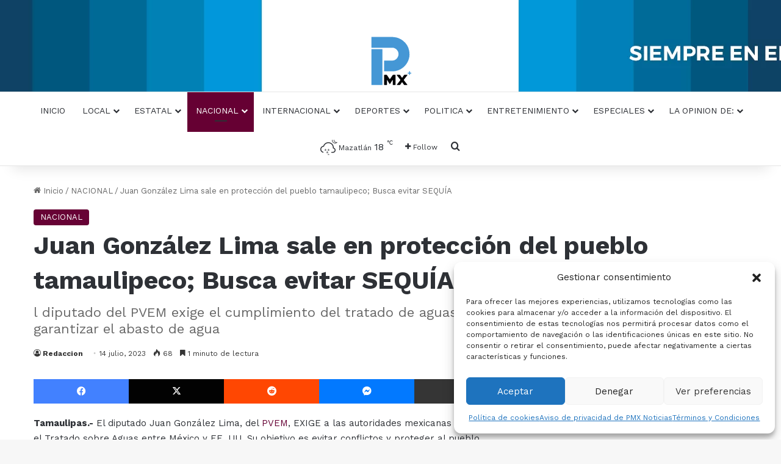

--- FILE ---
content_type: text/html; charset=UTF-8
request_url: https://pmxnoticias.com/nacional/una-horrible-sequia-vendra-a-tamaulipas-si-no-hacemos-algo/
body_size: 25266
content:
<!DOCTYPE html>
<html lang="es" class="" data-skin="light">
<head>
	<meta charset="UTF-8" />
	<link rel="profile" href="https://gmpg.org/xfn/11" />
	<meta name='robots' content='index, follow, max-image-preview:large, max-snippet:-1, max-video-preview:-1' />

<!-- Google Tag Manager for WordPress by gtm4wp.com -->
<script data-cfasync="false" data-pagespeed-no-defer>
	var gtm4wp_datalayer_name = "dataLayer";
	var dataLayer = dataLayer || [];

	const gtm4wp_scrollerscript_debugmode         = false;
	const gtm4wp_scrollerscript_callbacktime      = 100;
	const gtm4wp_scrollerscript_readerlocation    = 150;
	const gtm4wp_scrollerscript_contentelementid  = "content";
	const gtm4wp_scrollerscript_scannertime       = 60;
</script>
<!-- End Google Tag Manager for WordPress by gtm4wp.com -->
	<!-- This site is optimized with the Yoast SEO Premium plugin v25.5 (Yoast SEO v26.8) - https://yoast.com/product/yoast-seo-premium-wordpress/ -->
	<title>Juan González busca evitar DESVATADORA sequía en Tamaulipas | PMX Portal</title>
	<meta name="description" content="&quot;Una HORRIBLE sequía azotará al pueblo Tamaulipense si no hacemos nada&quot;; El diputado del PVEM EXIGE cuidar el tratado de aguas con EEUU" />
	<link rel="canonical" href="https://pmxnoticias.com/nacional/una-horrible-sequia-vendra-a-tamaulipas-si-no-hacemos-algo/" />
	<meta property="og:locale" content="es_MX" />
	<meta property="og:type" content="article" />
	<meta property="og:title" content="Juan González Lima sale en protección del pueblo tamaulipeco; Busca evitar SEQUÍA" />
	<meta property="og:description" content="&quot;Una HORRIBLE sequía azotará al pueblo Tamaulipense si no hacemos nada&quot;; El diputado del PVEM EXIGE cuidar el tratado de aguas con EEUU" />
	<meta property="og:url" content="https://pmxnoticias.com/nacional/una-horrible-sequia-vendra-a-tamaulipas-si-no-hacemos-algo/" />
	<meta property="og:site_name" content="PMX Portal" />
	<meta property="article:publisher" content="https://www.facebook.com/PMXNoticias" />
	<meta property="article:published_time" content="2023-07-14T23:52:35+00:00" />
	<meta property="article:modified_time" content="2023-07-15T00:03:43+00:00" />
	<meta property="og:image" content="https://pmxnoticias.com/wp-content/uploads/2023/07/WhatsApp-Image-2023-07-14-at-1.13.44-PM.jpeg" />
	<meta property="og:image:width" content="1024" />
	<meta property="og:image:height" content="700" />
	<meta property="og:image:type" content="image/jpeg" />
	<meta name="author" content="Redaccion" />
	<meta name="twitter:card" content="summary_large_image" />
	<meta name="twitter:creator" content="@PmxNoticias" />
	<meta name="twitter:site" content="@PmxNoticias" />
	<script type="application/ld+json" class="yoast-schema-graph">{"@context":"https://schema.org","@graph":[{"@type":"NewsArticle","@id":"https://pmxnoticias.com/nacional/una-horrible-sequia-vendra-a-tamaulipas-si-no-hacemos-algo/#article","isPartOf":{"@id":"https://pmxnoticias.com/nacional/una-horrible-sequia-vendra-a-tamaulipas-si-no-hacemos-algo/"},"author":{"name":"Redaccion","@id":"https://pmxnoticias.com/#/schema/person/4c0d1770fa0b58750d36c0739c20e369"},"headline":"Juan González Lima sale en protección del pueblo tamaulipeco; Busca evitar SEQUÍA","datePublished":"2023-07-14T23:52:35+00:00","dateModified":"2023-07-15T00:03:43+00:00","mainEntityOfPage":{"@id":"https://pmxnoticias.com/nacional/una-horrible-sequia-vendra-a-tamaulipas-si-no-hacemos-algo/"},"wordCount":343,"commentCount":0,"publisher":{"@id":"https://pmxnoticias.com/#organization"},"image":{"@id":"https://pmxnoticias.com/nacional/una-horrible-sequia-vendra-a-tamaulipas-si-no-hacemos-algo/#primaryimage"},"thumbnailUrl":"https://pmxnoticias.com/wp-content/uploads/2023/07/WhatsApp-Image-2023-07-14-at-1.13.44-PM.jpeg","keywords":["AGUA","Chihuahua","Diputados","Estados Unidos","Juan González Lima","México","Partido Verde","Sequía","TAMAULIPAS"],"articleSection":["NACIONAL"],"inLanguage":"es","potentialAction":[{"@type":"CommentAction","name":"Comment","target":["https://pmxnoticias.com/nacional/una-horrible-sequia-vendra-a-tamaulipas-si-no-hacemos-algo/#respond"]}],"copyrightYear":"2023","copyrightHolder":{"@id":"https://pmxnoticias.com/#organization"}},{"@type":"WebPage","@id":"https://pmxnoticias.com/nacional/una-horrible-sequia-vendra-a-tamaulipas-si-no-hacemos-algo/","url":"https://pmxnoticias.com/nacional/una-horrible-sequia-vendra-a-tamaulipas-si-no-hacemos-algo/","name":"Juan González busca evitar DESVATADORA sequía en Tamaulipas | PMX Portal","isPartOf":{"@id":"https://pmxnoticias.com/#website"},"primaryImageOfPage":{"@id":"https://pmxnoticias.com/nacional/una-horrible-sequia-vendra-a-tamaulipas-si-no-hacemos-algo/#primaryimage"},"image":{"@id":"https://pmxnoticias.com/nacional/una-horrible-sequia-vendra-a-tamaulipas-si-no-hacemos-algo/#primaryimage"},"thumbnailUrl":"https://pmxnoticias.com/wp-content/uploads/2023/07/WhatsApp-Image-2023-07-14-at-1.13.44-PM.jpeg","datePublished":"2023-07-14T23:52:35+00:00","dateModified":"2023-07-15T00:03:43+00:00","description":"\"Una HORRIBLE sequía azotará al pueblo Tamaulipense si no hacemos nada\"; El diputado del PVEM EXIGE cuidar el tratado de aguas con EEUU","breadcrumb":{"@id":"https://pmxnoticias.com/nacional/una-horrible-sequia-vendra-a-tamaulipas-si-no-hacemos-algo/#breadcrumb"},"inLanguage":"es","potentialAction":[{"@type":"ReadAction","target":["https://pmxnoticias.com/nacional/una-horrible-sequia-vendra-a-tamaulipas-si-no-hacemos-algo/"]}]},{"@type":"ImageObject","inLanguage":"es","@id":"https://pmxnoticias.com/nacional/una-horrible-sequia-vendra-a-tamaulipas-si-no-hacemos-algo/#primaryimage","url":"https://pmxnoticias.com/wp-content/uploads/2023/07/WhatsApp-Image-2023-07-14-at-1.13.44-PM.jpeg","contentUrl":"https://pmxnoticias.com/wp-content/uploads/2023/07/WhatsApp-Image-2023-07-14-at-1.13.44-PM.jpeg","width":1024,"height":700},{"@type":"BreadcrumbList","@id":"https://pmxnoticias.com/nacional/una-horrible-sequia-vendra-a-tamaulipas-si-no-hacemos-algo/#breadcrumb","itemListElement":[{"@type":"ListItem","position":1,"name":"Inicio","item":"https://pmxnoticias.com/"},{"@type":"ListItem","position":2,"name":"Juan González Lima sale en protección del pueblo tamaulipeco; Busca evitar SEQUÍA"}]},{"@type":"WebSite","@id":"https://pmxnoticias.com/#website","url":"https://pmxnoticias.com/","name":"PMX Noticias","description":"Siempre en el punto","publisher":{"@id":"https://pmxnoticias.com/#organization"},"potentialAction":[{"@type":"SearchAction","target":{"@type":"EntryPoint","urlTemplate":"https://pmxnoticias.com/?s={search_term_string}"},"query-input":{"@type":"PropertyValueSpecification","valueRequired":true,"valueName":"search_term_string"}}],"inLanguage":"es"},{"@type":"Organization","@id":"https://pmxnoticias.com/#organization","name":"Pmx Noticias","url":"https://pmxnoticias.com/","logo":{"@type":"ImageObject","inLanguage":"es","@id":"https://pmxnoticias.com/#/schema/logo/image/","url":"https://pmxnoticias.com/wp-content/uploads/2022/06/PMX_LOGO-VF-1.png","contentUrl":"https://pmxnoticias.com/wp-content/uploads/2022/06/PMX_LOGO-VF-1.png","width":2521,"height":3045,"caption":"Pmx Noticias"},"image":{"@id":"https://pmxnoticias.com/#/schema/logo/image/"},"sameAs":["https://www.facebook.com/PMXNoticias","https://x.com/PmxNoticias","https://www.instagram.com/pmxnoticias/"]},{"@type":"Person","@id":"https://pmxnoticias.com/#/schema/person/4c0d1770fa0b58750d36c0739c20e369","name":"Redaccion","image":{"@type":"ImageObject","inLanguage":"es","@id":"https://pmxnoticias.com/#/schema/person/image/","url":"https://secure.gravatar.com/avatar/0e120bf15e12d97629e69fc085e4425bcc6b15dc3e9d58adab1c99c742ef7065?s=96&d=mm&r=g","contentUrl":"https://secure.gravatar.com/avatar/0e120bf15e12d97629e69fc085e4425bcc6b15dc3e9d58adab1c99c742ef7065?s=96&d=mm&r=g","caption":"Redaccion"},"url":"https://pmxnoticias.com/author/el-editor/"}]}</script>
	<!-- / Yoast SEO Premium plugin. -->


<link rel='dns-prefetch' href='//www.googletagmanager.com' />
<link rel="alternate" type="application/rss+xml" title="PMX Portal &raquo; Feed" href="https://pmxnoticias.com/feed/" />
<link rel="alternate" type="application/rss+xml" title="PMX Portal &raquo; RSS de los comentarios" href="https://pmxnoticias.com/comments/feed/" />
<link rel="alternate" type="application/rss+xml" title="PMX Portal &raquo; Juan González Lima sale en protección del pueblo tamaulipeco; Busca evitar SEQUÍA RSS de los comentarios" href="https://pmxnoticias.com/nacional/una-horrible-sequia-vendra-a-tamaulipas-si-no-hacemos-algo/feed/" />

		<style type="text/css">
			:root{				
			--tie-preset-gradient-1: linear-gradient(135deg, rgba(6, 147, 227, 1) 0%, rgb(155, 81, 224) 100%);
			--tie-preset-gradient-2: linear-gradient(135deg, rgb(122, 220, 180) 0%, rgb(0, 208, 130) 100%);
			--tie-preset-gradient-3: linear-gradient(135deg, rgba(252, 185, 0, 1) 0%, rgba(255, 105, 0, 1) 100%);
			--tie-preset-gradient-4: linear-gradient(135deg, rgba(255, 105, 0, 1) 0%, rgb(207, 46, 46) 100%);
			--tie-preset-gradient-5: linear-gradient(135deg, rgb(238, 238, 238) 0%, rgb(169, 184, 195) 100%);
			--tie-preset-gradient-6: linear-gradient(135deg, rgb(74, 234, 220) 0%, rgb(151, 120, 209) 20%, rgb(207, 42, 186) 40%, rgb(238, 44, 130) 60%, rgb(251, 105, 98) 80%, rgb(254, 248, 76) 100%);
			--tie-preset-gradient-7: linear-gradient(135deg, rgb(255, 206, 236) 0%, rgb(152, 150, 240) 100%);
			--tie-preset-gradient-8: linear-gradient(135deg, rgb(254, 205, 165) 0%, rgb(254, 45, 45) 50%, rgb(107, 0, 62) 100%);
			--tie-preset-gradient-9: linear-gradient(135deg, rgb(255, 203, 112) 0%, rgb(199, 81, 192) 50%, rgb(65, 88, 208) 100%);
			--tie-preset-gradient-10: linear-gradient(135deg, rgb(255, 245, 203) 0%, rgb(182, 227, 212) 50%, rgb(51, 167, 181) 100%);
			--tie-preset-gradient-11: linear-gradient(135deg, rgb(202, 248, 128) 0%, rgb(113, 206, 126) 100%);
			--tie-preset-gradient-12: linear-gradient(135deg, rgb(2, 3, 129) 0%, rgb(40, 116, 252) 100%);
			--tie-preset-gradient-13: linear-gradient(135deg, #4D34FA, #ad34fa);
			--tie-preset-gradient-14: linear-gradient(135deg, #0057FF, #31B5FF);
			--tie-preset-gradient-15: linear-gradient(135deg, #FF007A, #FF81BD);
			--tie-preset-gradient-16: linear-gradient(135deg, #14111E, #4B4462);
			--tie-preset-gradient-17: linear-gradient(135deg, #F32758, #FFC581);

			
					--main-nav-background: #FFFFFF;
					--main-nav-secondry-background: rgba(0,0,0,0.03);
					--main-nav-primary-color: #0088ff;
					--main-nav-contrast-primary-color: #FFFFFF;
					--main-nav-text-color: #2c2f34;
					--main-nav-secondry-text-color: rgba(0,0,0,0.5);
					--main-nav-main-border-color: rgba(0,0,0,0.1);
					--main-nav-secondry-border-color: rgba(0,0,0,0.08);
				
			}
		</style>
	<link rel="alternate" title="oEmbed (JSON)" type="application/json+oembed" href="https://pmxnoticias.com/wp-json/oembed/1.0/embed?url=https%3A%2F%2Fpmxnoticias.com%2Fnacional%2Funa-horrible-sequia-vendra-a-tamaulipas-si-no-hacemos-algo%2F" />
<link rel="alternate" title="oEmbed (XML)" type="text/xml+oembed" href="https://pmxnoticias.com/wp-json/oembed/1.0/embed?url=https%3A%2F%2Fpmxnoticias.com%2Fnacional%2Funa-horrible-sequia-vendra-a-tamaulipas-si-no-hacemos-algo%2F&#038;format=xml" />
<meta name="viewport" content="width=device-width, initial-scale=1.0" /><style id='wp-img-auto-sizes-contain-inline-css' type='text/css'>
img:is([sizes=auto i],[sizes^="auto," i]){contain-intrinsic-size:3000px 1500px}
/*# sourceURL=wp-img-auto-sizes-contain-inline-css */
</style>

<style id='wp-emoji-styles-inline-css' type='text/css'>

	img.wp-smiley, img.emoji {
		display: inline !important;
		border: none !important;
		box-shadow: none !important;
		height: 1em !important;
		width: 1em !important;
		margin: 0 0.07em !important;
		vertical-align: -0.1em !important;
		background: none !important;
		padding: 0 !important;
	}
/*# sourceURL=wp-emoji-styles-inline-css */
</style>
<link rel='stylesheet' id='wp-block-library-css' href='https://pmxnoticias.com/wp-includes/css/dist/block-library/style.min.css?ver=6.9' type='text/css' media='all' />
<style id='wp-block-image-inline-css' type='text/css'>
.wp-block-image>a,.wp-block-image>figure>a{display:inline-block}.wp-block-image img{box-sizing:border-box;height:auto;max-width:100%;vertical-align:bottom}@media not (prefers-reduced-motion){.wp-block-image img.hide{visibility:hidden}.wp-block-image img.show{animation:show-content-image .4s}}.wp-block-image[style*=border-radius] img,.wp-block-image[style*=border-radius]>a{border-radius:inherit}.wp-block-image.has-custom-border img{box-sizing:border-box}.wp-block-image.aligncenter{text-align:center}.wp-block-image.alignfull>a,.wp-block-image.alignwide>a{width:100%}.wp-block-image.alignfull img,.wp-block-image.alignwide img{height:auto;width:100%}.wp-block-image .aligncenter,.wp-block-image .alignleft,.wp-block-image .alignright,.wp-block-image.aligncenter,.wp-block-image.alignleft,.wp-block-image.alignright{display:table}.wp-block-image .aligncenter>figcaption,.wp-block-image .alignleft>figcaption,.wp-block-image .alignright>figcaption,.wp-block-image.aligncenter>figcaption,.wp-block-image.alignleft>figcaption,.wp-block-image.alignright>figcaption{caption-side:bottom;display:table-caption}.wp-block-image .alignleft{float:left;margin:.5em 1em .5em 0}.wp-block-image .alignright{float:right;margin:.5em 0 .5em 1em}.wp-block-image .aligncenter{margin-left:auto;margin-right:auto}.wp-block-image :where(figcaption){margin-bottom:1em;margin-top:.5em}.wp-block-image.is-style-circle-mask img{border-radius:9999px}@supports ((-webkit-mask-image:none) or (mask-image:none)) or (-webkit-mask-image:none){.wp-block-image.is-style-circle-mask img{border-radius:0;-webkit-mask-image:url('data:image/svg+xml;utf8,<svg viewBox="0 0 100 100" xmlns="http://www.w3.org/2000/svg"><circle cx="50" cy="50" r="50"/></svg>');mask-image:url('data:image/svg+xml;utf8,<svg viewBox="0 0 100 100" xmlns="http://www.w3.org/2000/svg"><circle cx="50" cy="50" r="50"/></svg>');mask-mode:alpha;-webkit-mask-position:center;mask-position:center;-webkit-mask-repeat:no-repeat;mask-repeat:no-repeat;-webkit-mask-size:contain;mask-size:contain}}:root :where(.wp-block-image.is-style-rounded img,.wp-block-image .is-style-rounded img){border-radius:9999px}.wp-block-image figure{margin:0}.wp-lightbox-container{display:flex;flex-direction:column;position:relative}.wp-lightbox-container img{cursor:zoom-in}.wp-lightbox-container img:hover+button{opacity:1}.wp-lightbox-container button{align-items:center;backdrop-filter:blur(16px) saturate(180%);background-color:#5a5a5a40;border:none;border-radius:4px;cursor:zoom-in;display:flex;height:20px;justify-content:center;opacity:0;padding:0;position:absolute;right:16px;text-align:center;top:16px;width:20px;z-index:100}@media not (prefers-reduced-motion){.wp-lightbox-container button{transition:opacity .2s ease}}.wp-lightbox-container button:focus-visible{outline:3px auto #5a5a5a40;outline:3px auto -webkit-focus-ring-color;outline-offset:3px}.wp-lightbox-container button:hover{cursor:pointer;opacity:1}.wp-lightbox-container button:focus{opacity:1}.wp-lightbox-container button:focus,.wp-lightbox-container button:hover,.wp-lightbox-container button:not(:hover):not(:active):not(.has-background){background-color:#5a5a5a40;border:none}.wp-lightbox-overlay{box-sizing:border-box;cursor:zoom-out;height:100vh;left:0;overflow:hidden;position:fixed;top:0;visibility:hidden;width:100%;z-index:100000}.wp-lightbox-overlay .close-button{align-items:center;cursor:pointer;display:flex;justify-content:center;min-height:40px;min-width:40px;padding:0;position:absolute;right:calc(env(safe-area-inset-right) + 16px);top:calc(env(safe-area-inset-top) + 16px);z-index:5000000}.wp-lightbox-overlay .close-button:focus,.wp-lightbox-overlay .close-button:hover,.wp-lightbox-overlay .close-button:not(:hover):not(:active):not(.has-background){background:none;border:none}.wp-lightbox-overlay .lightbox-image-container{height:var(--wp--lightbox-container-height);left:50%;overflow:hidden;position:absolute;top:50%;transform:translate(-50%,-50%);transform-origin:top left;width:var(--wp--lightbox-container-width);z-index:9999999999}.wp-lightbox-overlay .wp-block-image{align-items:center;box-sizing:border-box;display:flex;height:100%;justify-content:center;margin:0;position:relative;transform-origin:0 0;width:100%;z-index:3000000}.wp-lightbox-overlay .wp-block-image img{height:var(--wp--lightbox-image-height);min-height:var(--wp--lightbox-image-height);min-width:var(--wp--lightbox-image-width);width:var(--wp--lightbox-image-width)}.wp-lightbox-overlay .wp-block-image figcaption{display:none}.wp-lightbox-overlay button{background:none;border:none}.wp-lightbox-overlay .scrim{background-color:#fff;height:100%;opacity:.9;position:absolute;width:100%;z-index:2000000}.wp-lightbox-overlay.active{visibility:visible}@media not (prefers-reduced-motion){.wp-lightbox-overlay.active{animation:turn-on-visibility .25s both}.wp-lightbox-overlay.active img{animation:turn-on-visibility .35s both}.wp-lightbox-overlay.show-closing-animation:not(.active){animation:turn-off-visibility .35s both}.wp-lightbox-overlay.show-closing-animation:not(.active) img{animation:turn-off-visibility .25s both}.wp-lightbox-overlay.zoom.active{animation:none;opacity:1;visibility:visible}.wp-lightbox-overlay.zoom.active .lightbox-image-container{animation:lightbox-zoom-in .4s}.wp-lightbox-overlay.zoom.active .lightbox-image-container img{animation:none}.wp-lightbox-overlay.zoom.active .scrim{animation:turn-on-visibility .4s forwards}.wp-lightbox-overlay.zoom.show-closing-animation:not(.active){animation:none}.wp-lightbox-overlay.zoom.show-closing-animation:not(.active) .lightbox-image-container{animation:lightbox-zoom-out .4s}.wp-lightbox-overlay.zoom.show-closing-animation:not(.active) .lightbox-image-container img{animation:none}.wp-lightbox-overlay.zoom.show-closing-animation:not(.active) .scrim{animation:turn-off-visibility .4s forwards}}@keyframes show-content-image{0%{visibility:hidden}99%{visibility:hidden}to{visibility:visible}}@keyframes turn-on-visibility{0%{opacity:0}to{opacity:1}}@keyframes turn-off-visibility{0%{opacity:1;visibility:visible}99%{opacity:0;visibility:visible}to{opacity:0;visibility:hidden}}@keyframes lightbox-zoom-in{0%{transform:translate(calc((-100vw + var(--wp--lightbox-scrollbar-width))/2 + var(--wp--lightbox-initial-left-position)),calc(-50vh + var(--wp--lightbox-initial-top-position))) scale(var(--wp--lightbox-scale))}to{transform:translate(-50%,-50%) scale(1)}}@keyframes lightbox-zoom-out{0%{transform:translate(-50%,-50%) scale(1);visibility:visible}99%{visibility:visible}to{transform:translate(calc((-100vw + var(--wp--lightbox-scrollbar-width))/2 + var(--wp--lightbox-initial-left-position)),calc(-50vh + var(--wp--lightbox-initial-top-position))) scale(var(--wp--lightbox-scale));visibility:hidden}}
/*# sourceURL=https://pmxnoticias.com/wp-includes/blocks/image/style.min.css */
</style>
<style id='wp-block-image-theme-inline-css' type='text/css'>
:root :where(.wp-block-image figcaption){color:#555;font-size:13px;text-align:center}.is-dark-theme :root :where(.wp-block-image figcaption){color:#ffffffa6}.wp-block-image{margin:0 0 1em}
/*# sourceURL=https://pmxnoticias.com/wp-includes/blocks/image/theme.min.css */
</style>
<style id='wp-block-paragraph-inline-css' type='text/css'>
.is-small-text{font-size:.875em}.is-regular-text{font-size:1em}.is-large-text{font-size:2.25em}.is-larger-text{font-size:3em}.has-drop-cap:not(:focus):first-letter{float:left;font-size:8.4em;font-style:normal;font-weight:100;line-height:.68;margin:.05em .1em 0 0;text-transform:uppercase}body.rtl .has-drop-cap:not(:focus):first-letter{float:none;margin-left:.1em}p.has-drop-cap.has-background{overflow:hidden}:root :where(p.has-background){padding:1.25em 2.375em}:where(p.has-text-color:not(.has-link-color)) a{color:inherit}p.has-text-align-left[style*="writing-mode:vertical-lr"],p.has-text-align-right[style*="writing-mode:vertical-rl"]{rotate:180deg}
/*# sourceURL=https://pmxnoticias.com/wp-includes/blocks/paragraph/style.min.css */
</style>
<style id='global-styles-inline-css' type='text/css'>
:root{--wp--preset--aspect-ratio--square: 1;--wp--preset--aspect-ratio--4-3: 4/3;--wp--preset--aspect-ratio--3-4: 3/4;--wp--preset--aspect-ratio--3-2: 3/2;--wp--preset--aspect-ratio--2-3: 2/3;--wp--preset--aspect-ratio--16-9: 16/9;--wp--preset--aspect-ratio--9-16: 9/16;--wp--preset--color--black: #000000;--wp--preset--color--cyan-bluish-gray: #abb8c3;--wp--preset--color--white: #ffffff;--wp--preset--color--pale-pink: #f78da7;--wp--preset--color--vivid-red: #cf2e2e;--wp--preset--color--luminous-vivid-orange: #ff6900;--wp--preset--color--luminous-vivid-amber: #fcb900;--wp--preset--color--light-green-cyan: #7bdcb5;--wp--preset--color--vivid-green-cyan: #00d084;--wp--preset--color--pale-cyan-blue: #8ed1fc;--wp--preset--color--vivid-cyan-blue: #0693e3;--wp--preset--color--vivid-purple: #9b51e0;--wp--preset--color--global-color: #0088ff;--wp--preset--gradient--vivid-cyan-blue-to-vivid-purple: linear-gradient(135deg,rgb(6,147,227) 0%,rgb(155,81,224) 100%);--wp--preset--gradient--light-green-cyan-to-vivid-green-cyan: linear-gradient(135deg,rgb(122,220,180) 0%,rgb(0,208,130) 100%);--wp--preset--gradient--luminous-vivid-amber-to-luminous-vivid-orange: linear-gradient(135deg,rgb(252,185,0) 0%,rgb(255,105,0) 100%);--wp--preset--gradient--luminous-vivid-orange-to-vivid-red: linear-gradient(135deg,rgb(255,105,0) 0%,rgb(207,46,46) 100%);--wp--preset--gradient--very-light-gray-to-cyan-bluish-gray: linear-gradient(135deg,rgb(238,238,238) 0%,rgb(169,184,195) 100%);--wp--preset--gradient--cool-to-warm-spectrum: linear-gradient(135deg,rgb(74,234,220) 0%,rgb(151,120,209) 20%,rgb(207,42,186) 40%,rgb(238,44,130) 60%,rgb(251,105,98) 80%,rgb(254,248,76) 100%);--wp--preset--gradient--blush-light-purple: linear-gradient(135deg,rgb(255,206,236) 0%,rgb(152,150,240) 100%);--wp--preset--gradient--blush-bordeaux: linear-gradient(135deg,rgb(254,205,165) 0%,rgb(254,45,45) 50%,rgb(107,0,62) 100%);--wp--preset--gradient--luminous-dusk: linear-gradient(135deg,rgb(255,203,112) 0%,rgb(199,81,192) 50%,rgb(65,88,208) 100%);--wp--preset--gradient--pale-ocean: linear-gradient(135deg,rgb(255,245,203) 0%,rgb(182,227,212) 50%,rgb(51,167,181) 100%);--wp--preset--gradient--electric-grass: linear-gradient(135deg,rgb(202,248,128) 0%,rgb(113,206,126) 100%);--wp--preset--gradient--midnight: linear-gradient(135deg,rgb(2,3,129) 0%,rgb(40,116,252) 100%);--wp--preset--font-size--small: 13px;--wp--preset--font-size--medium: 20px;--wp--preset--font-size--large: 36px;--wp--preset--font-size--x-large: 42px;--wp--preset--spacing--20: 0.44rem;--wp--preset--spacing--30: 0.67rem;--wp--preset--spacing--40: 1rem;--wp--preset--spacing--50: 1.5rem;--wp--preset--spacing--60: 2.25rem;--wp--preset--spacing--70: 3.38rem;--wp--preset--spacing--80: 5.06rem;--wp--preset--shadow--natural: 6px 6px 9px rgba(0, 0, 0, 0.2);--wp--preset--shadow--deep: 12px 12px 50px rgba(0, 0, 0, 0.4);--wp--preset--shadow--sharp: 6px 6px 0px rgba(0, 0, 0, 0.2);--wp--preset--shadow--outlined: 6px 6px 0px -3px rgb(255, 255, 255), 6px 6px rgb(0, 0, 0);--wp--preset--shadow--crisp: 6px 6px 0px rgb(0, 0, 0);}:where(.is-layout-flex){gap: 0.5em;}:where(.is-layout-grid){gap: 0.5em;}body .is-layout-flex{display: flex;}.is-layout-flex{flex-wrap: wrap;align-items: center;}.is-layout-flex > :is(*, div){margin: 0;}body .is-layout-grid{display: grid;}.is-layout-grid > :is(*, div){margin: 0;}:where(.wp-block-columns.is-layout-flex){gap: 2em;}:where(.wp-block-columns.is-layout-grid){gap: 2em;}:where(.wp-block-post-template.is-layout-flex){gap: 1.25em;}:where(.wp-block-post-template.is-layout-grid){gap: 1.25em;}.has-black-color{color: var(--wp--preset--color--black) !important;}.has-cyan-bluish-gray-color{color: var(--wp--preset--color--cyan-bluish-gray) !important;}.has-white-color{color: var(--wp--preset--color--white) !important;}.has-pale-pink-color{color: var(--wp--preset--color--pale-pink) !important;}.has-vivid-red-color{color: var(--wp--preset--color--vivid-red) !important;}.has-luminous-vivid-orange-color{color: var(--wp--preset--color--luminous-vivid-orange) !important;}.has-luminous-vivid-amber-color{color: var(--wp--preset--color--luminous-vivid-amber) !important;}.has-light-green-cyan-color{color: var(--wp--preset--color--light-green-cyan) !important;}.has-vivid-green-cyan-color{color: var(--wp--preset--color--vivid-green-cyan) !important;}.has-pale-cyan-blue-color{color: var(--wp--preset--color--pale-cyan-blue) !important;}.has-vivid-cyan-blue-color{color: var(--wp--preset--color--vivid-cyan-blue) !important;}.has-vivid-purple-color{color: var(--wp--preset--color--vivid-purple) !important;}.has-black-background-color{background-color: var(--wp--preset--color--black) !important;}.has-cyan-bluish-gray-background-color{background-color: var(--wp--preset--color--cyan-bluish-gray) !important;}.has-white-background-color{background-color: var(--wp--preset--color--white) !important;}.has-pale-pink-background-color{background-color: var(--wp--preset--color--pale-pink) !important;}.has-vivid-red-background-color{background-color: var(--wp--preset--color--vivid-red) !important;}.has-luminous-vivid-orange-background-color{background-color: var(--wp--preset--color--luminous-vivid-orange) !important;}.has-luminous-vivid-amber-background-color{background-color: var(--wp--preset--color--luminous-vivid-amber) !important;}.has-light-green-cyan-background-color{background-color: var(--wp--preset--color--light-green-cyan) !important;}.has-vivid-green-cyan-background-color{background-color: var(--wp--preset--color--vivid-green-cyan) !important;}.has-pale-cyan-blue-background-color{background-color: var(--wp--preset--color--pale-cyan-blue) !important;}.has-vivid-cyan-blue-background-color{background-color: var(--wp--preset--color--vivid-cyan-blue) !important;}.has-vivid-purple-background-color{background-color: var(--wp--preset--color--vivid-purple) !important;}.has-black-border-color{border-color: var(--wp--preset--color--black) !important;}.has-cyan-bluish-gray-border-color{border-color: var(--wp--preset--color--cyan-bluish-gray) !important;}.has-white-border-color{border-color: var(--wp--preset--color--white) !important;}.has-pale-pink-border-color{border-color: var(--wp--preset--color--pale-pink) !important;}.has-vivid-red-border-color{border-color: var(--wp--preset--color--vivid-red) !important;}.has-luminous-vivid-orange-border-color{border-color: var(--wp--preset--color--luminous-vivid-orange) !important;}.has-luminous-vivid-amber-border-color{border-color: var(--wp--preset--color--luminous-vivid-amber) !important;}.has-light-green-cyan-border-color{border-color: var(--wp--preset--color--light-green-cyan) !important;}.has-vivid-green-cyan-border-color{border-color: var(--wp--preset--color--vivid-green-cyan) !important;}.has-pale-cyan-blue-border-color{border-color: var(--wp--preset--color--pale-cyan-blue) !important;}.has-vivid-cyan-blue-border-color{border-color: var(--wp--preset--color--vivid-cyan-blue) !important;}.has-vivid-purple-border-color{border-color: var(--wp--preset--color--vivid-purple) !important;}.has-vivid-cyan-blue-to-vivid-purple-gradient-background{background: var(--wp--preset--gradient--vivid-cyan-blue-to-vivid-purple) !important;}.has-light-green-cyan-to-vivid-green-cyan-gradient-background{background: var(--wp--preset--gradient--light-green-cyan-to-vivid-green-cyan) !important;}.has-luminous-vivid-amber-to-luminous-vivid-orange-gradient-background{background: var(--wp--preset--gradient--luminous-vivid-amber-to-luminous-vivid-orange) !important;}.has-luminous-vivid-orange-to-vivid-red-gradient-background{background: var(--wp--preset--gradient--luminous-vivid-orange-to-vivid-red) !important;}.has-very-light-gray-to-cyan-bluish-gray-gradient-background{background: var(--wp--preset--gradient--very-light-gray-to-cyan-bluish-gray) !important;}.has-cool-to-warm-spectrum-gradient-background{background: var(--wp--preset--gradient--cool-to-warm-spectrum) !important;}.has-blush-light-purple-gradient-background{background: var(--wp--preset--gradient--blush-light-purple) !important;}.has-blush-bordeaux-gradient-background{background: var(--wp--preset--gradient--blush-bordeaux) !important;}.has-luminous-dusk-gradient-background{background: var(--wp--preset--gradient--luminous-dusk) !important;}.has-pale-ocean-gradient-background{background: var(--wp--preset--gradient--pale-ocean) !important;}.has-electric-grass-gradient-background{background: var(--wp--preset--gradient--electric-grass) !important;}.has-midnight-gradient-background{background: var(--wp--preset--gradient--midnight) !important;}.has-small-font-size{font-size: var(--wp--preset--font-size--small) !important;}.has-medium-font-size{font-size: var(--wp--preset--font-size--medium) !important;}.has-large-font-size{font-size: var(--wp--preset--font-size--large) !important;}.has-x-large-font-size{font-size: var(--wp--preset--font-size--x-large) !important;}
/*# sourceURL=global-styles-inline-css */
</style>

<style id='classic-theme-styles-inline-css' type='text/css'>
/*! This file is auto-generated */
.wp-block-button__link{color:#fff;background-color:#32373c;border-radius:9999px;box-shadow:none;text-decoration:none;padding:calc(.667em + 2px) calc(1.333em + 2px);font-size:1.125em}.wp-block-file__button{background:#32373c;color:#fff;text-decoration:none}
/*# sourceURL=/wp-includes/css/classic-themes.min.css */
</style>
<link rel='stylesheet' id='cmplz-general-css' href='https://pmxnoticias.com/wp-content/plugins/complianz-gdpr/assets/css/cookieblocker.min.css?ver=1767994742' type='text/css' media='all' />
<link rel='stylesheet' id='tie-css-base-css' href='https://pmxnoticias.com/wp-content/themes/jannah/assets/css/base.min.css?ver=7.5.1' type='text/css' media='all' />
<link rel='stylesheet' id='tie-css-styles-css' href='https://pmxnoticias.com/wp-content/themes/jannah/assets/css/style.min.css?ver=7.5.1' type='text/css' media='all' />
<link rel='stylesheet' id='tie-css-widgets-css' href='https://pmxnoticias.com/wp-content/themes/jannah/assets/css/widgets.min.css?ver=7.5.1' type='text/css' media='all' />
<link rel='stylesheet' id='tie-css-helpers-css' href='https://pmxnoticias.com/wp-content/themes/jannah/assets/css/helpers.min.css?ver=7.5.1' type='text/css' media='all' />
<link rel='stylesheet' id='tie-fontawesome5-css' href='https://pmxnoticias.com/wp-content/themes/jannah/assets/css/fontawesome.css?ver=7.5.1' type='text/css' media='all' />
<link rel='stylesheet' id='tie-css-ilightbox-css' href='https://pmxnoticias.com/wp-content/themes/jannah/assets/ilightbox/dark-skin/skin.css?ver=7.5.1' type='text/css' media='all' />
<link rel='stylesheet' id='tie-css-shortcodes-css' href='https://pmxnoticias.com/wp-content/themes/jannah/assets/css/plugins/shortcodes.min.css?ver=7.5.1' type='text/css' media='all' />
<link rel='stylesheet' id='tie-css-single-css' href='https://pmxnoticias.com/wp-content/themes/jannah/assets/css/single.min.css?ver=7.5.1' type='text/css' media='all' />
<link rel='stylesheet' id='tie-css-print-css' href='https://pmxnoticias.com/wp-content/themes/jannah/assets/css/print.css?ver=7.5.1' type='text/css' media='print' />
<link rel='stylesheet' id='tie-theme-child-css-css' href='https://pmxnoticias.com/wp-content/themes/jannah-child/style.css?ver=6.9' type='text/css' media='all' />
<style id='tie-theme-child-css-inline-css' type='text/css'>
.wf-active body{font-family: 'Work Sans';}.wf-active .logo-text,.wf-active h1,.wf-active h2,.wf-active h3,.wf-active h4,.wf-active h5,.wf-active h6,.wf-active .the-subtitle{font-family: 'Work Sans';}.wf-active #main-nav .main-menu > ul > li > a{font-family: 'Work Sans';}.wf-active blockquote p{font-family: 'Work Sans';}#main-nav .main-menu > ul > li > a{font-weight: 400;text-transform: uppercase;}:root:root{--brand-color: #660033;--dark-brand-color: #340001;--bright-color: #FFFFFF;--base-color: #2c2f34;}#reading-position-indicator{box-shadow: 0 0 10px rgba( 102,0,51,0.7);}:root:root{--brand-color: #660033;--dark-brand-color: #340001;--bright-color: #FFFFFF;--base-color: #2c2f34;}#reading-position-indicator{box-shadow: 0 0 10px rgba( 102,0,51,0.7);}#header-notification-bar{background: var( --tie-preset-gradient-13 );}#header-notification-bar{--tie-buttons-color: #FFFFFF;--tie-buttons-border-color: #FFFFFF;--tie-buttons-hover-color: #e1e1e1;--tie-buttons-hover-text: #000000;}#header-notification-bar{--tie-buttons-text: #000000;}#footer{background-color: #ffffff;}#site-info{background-color: #000000;}@media (max-width: 991px) {#tie-wrapper #theme-header,#tie-wrapper #theme-header #main-nav .main-menu-wrapper,#tie-wrapper #theme-header .logo-container{background: transparent;}#tie-wrapper #theme-header .logo-container,#tie-wrapper #theme-header .logo-container.fixed-nav,#tie-wrapper #theme-header #main-nav {background-image: url(https://pmxnoticias.com/wp-content/uploads/2022/03/PMX_HEATER_001-1.png);background-repeat: no-repeat;background-size: initial; background-attachment: fixed;background-position: top;}.mobile-header-components .components .comp-sub-menu{}}#tie-wrapper #theme-header{background-image: url(https://pmxnoticias.com/wp-content/uploads/2022/03/PMX_HEATER_001-1.png);background-repeat: no-repeat;background-size: initial; background-attachment: fixed;background-position: center top;}#footer .posts-list-counter .posts-list-items li.widget-post-list:before{border-color: #ffffff;}#footer .timeline-widget a .date:before{border-color: rgba(255,255,255,0.8);}#footer .footer-boxed-widget-area,#footer textarea,#footer input:not([type=submit]),#footer select,#footer code,#footer kbd,#footer pre,#footer samp,#footer .show-more-button,#footer .slider-links .tie-slider-nav span,#footer #wp-calendar,#footer #wp-calendar tbody td,#footer #wp-calendar thead th,#footer .widget.buddypress .item-options a{border-color: rgba(0,0,0,0.1);}#footer .social-statistics-widget .white-bg li.social-icons-item a,#footer .widget_tag_cloud .tagcloud a,#footer .latest-tweets-widget .slider-links .tie-slider-nav span,#footer .widget_layered_nav_filters a{border-color: rgba(0,0,0,0.1);}#footer .social-statistics-widget .white-bg li:before{background: rgba(0,0,0,0.1);}.site-footer #wp-calendar tbody td{background: rgba(0,0,0,0.02);}#footer .white-bg .social-icons-item a span.followers span,#footer .circle-three-cols .social-icons-item a .followers-num,#footer .circle-three-cols .social-icons-item a .followers-name{color: rgba(0,0,0,0.8);}#footer .timeline-widget ul:before,#footer .timeline-widget a:not(:hover) .date:before{background-color: #e1e1e1;}#tie-body #footer .widget-title::after{background-color: #000000;}#footer .widget-title,#footer .widget-title a:not(:hover){color: #000000;}#footer,#footer textarea,#footer input:not([type='submit']),#footer select,#footer #wp-calendar tbody,#footer .tie-slider-nav li span:not(:hover),#footer .widget_categories li a:before,#footer .widget_product_categories li a:before,#footer .widget_layered_nav li a:before,#footer .widget_archive li a:before,#footer .widget_nav_menu li a:before,#footer .widget_meta li a:before,#footer .widget_pages li a:before,#footer .widget_recent_entries li a:before,#footer .widget_display_forums li a:before,#footer .widget_display_views li a:before,#footer .widget_rss li a:before,#footer .widget_display_stats dt:before,#footer .subscribe-widget-content h3,#footer .about-author .social-icons a:not(:hover) span{color: #000000;}#footer post-widget-body .meta-item,#footer .post-meta,#footer .stream-title,#footer.dark-skin .timeline-widget .date,#footer .wp-caption .wp-caption-text,#footer .rss-date{color: rgba(0,0,0,0.7);}#footer input::-moz-placeholder{color: #000000;}#footer input:-moz-placeholder{color: #000000;}#footer input:-ms-input-placeholder{color: #000000;}#footer input::-webkit-input-placeholder{color: #000000;}.site-footer.dark-skin a:not(:hover){color: #3498db;}.site-footer.dark-skin a:hover,#footer .stars-rating-active,#footer .twitter-icon-wrap span,.block-head-4.magazine2 #footer .tabs li a{color: #3498db;}#footer .circle_bar{stroke: #3498db;}#footer .widget.buddypress .item-options a.selected,#footer .widget.buddypress .item-options a.loading,#footer .tie-slider-nav span:hover,.block-head-4.magazine2 #footer .tabs{border-color: #3498db;}.magazine2:not(.block-head-4) #footer .tabs a:hover,.magazine2:not(.block-head-4) #footer .tabs .active a,.magazine1 #footer .tabs a:hover,.magazine1 #footer .tabs .active a,.block-head-4.magazine2 #footer .tabs.tabs .active a,.block-head-4.magazine2 #footer .tabs > .active a:before,.block-head-4.magazine2 #footer .tabs > li.active:nth-child(n) a:after,#footer .digital-rating-static,#footer .timeline-widget li a:hover .date:before,#footer #wp-calendar #today,#footer .posts-list-counter .posts-list-items li.widget-post-list:before,#footer .cat-counter span,#footer.dark-skin .the-global-title:after,#footer .button,#footer [type='submit'],#footer .spinner > div,#footer .widget.buddypress .item-options a.selected,#footer .widget.buddypress .item-options a.loading,#footer .tie-slider-nav span:hover,#footer .fullwidth-area .tagcloud a:hover{background-color: #3498db;color: #FFFFFF;}.block-head-4.magazine2 #footer .tabs li a:hover{color: #167abd;}.block-head-4.magazine2 #footer .tabs.tabs .active a:hover,#footer .widget.buddypress .item-options a.selected,#footer .widget.buddypress .item-options a.loading,#footer .tie-slider-nav span:hover{color: #FFFFFF !important;}#footer .button:hover,#footer [type='submit']:hover{background-color: #167abd;color: #FFFFFF;}#site-info,#site-info ul.social-icons li a:not(:hover) span{color: #ffffff;}#footer .site-info a:not(:hover){color: #ffffff;}#footer .site-info a:hover{color: #0083db;}a#go-to-top{background-color: #3498db;}a#go-to-top{color: #ffffff;}.tie-cat-2,.tie-cat-item-2 > span{background-color:#7d6ea9 !important;color:#FFFFFF !important;}.tie-cat-2:after{border-top-color:#7d6ea9 !important;}.tie-cat-2:hover{background-color:#5f508b !important;}.tie-cat-2:hover:after{border-top-color:#5f508b !important;}.tie-cat-10,.tie-cat-item-10 > span{background-color:#660033 !important;color:#FFFFFF !important;}.tie-cat-10:after{border-top-color:#660033 !important;}.tie-cat-10:hover{background-color:#480015 !important;}.tie-cat-10:hover:after{border-top-color:#480015 !important;}.tie-cat-13,.tie-cat-item-13 > span{background-color:#2a4565 !important;color:#FFFFFF !important;}.tie-cat-13:after{border-top-color:#2a4565 !important;}.tie-cat-13:hover{background-color:#0c2747 !important;}.tie-cat-13:hover:after{border-top-color:#0c2747 !important;}.tie-cat-17,.tie-cat-item-17 > span{background-color:#111111 !important;color:#FFFFFF !important;}.tie-cat-17:after{border-top-color:#111111 !important;}.tie-cat-17:hover{background-color:#000000 !important;}.tie-cat-17:hover:after{border-top-color:#000000 !important;}.tie-cat-19,.tie-cat-item-19 > span{background-color:#c9a718 !important;color:#FFFFFF !important;}.tie-cat-19:after{border-top-color:#c9a718 !important;}.tie-cat-19:hover{background-color:#ab8900 !important;}.tie-cat-19:hover:after{border-top-color:#ab8900 !important;}.tie-cat-20,.tie-cat-item-20 > span{background-color:#1e824d !important;color:#FFFFFF !important;}.tie-cat-20:after{border-top-color:#1e824d !important;}.tie-cat-20:hover{background-color:#00642f !important;}.tie-cat-20:hover:after{border-top-color:#00642f !important;}.tie-cat-21,.tie-cat-item-21 > span{background-color:#9de684 !important;color:#FFFFFF !important;}.tie-cat-21:after{border-top-color:#9de684 !important;}.tie-cat-21:hover{background-color:#7fc866 !important;}.tie-cat-21:hover:after{border-top-color:#7fc866 !important;}.tie-cat-1,.tie-cat-item-1 > span{background-color:rgba(10,8,8,0.55) !important;color:#FFFFFF !important;}.tie-cat-1:after{border-top-color:rgba(10,8,8,0.55) !important;}.tie-cat-1:hover{background-color:#000000 !important;}.tie-cat-1:hover:after{border-top-color:#000000 !important;}.tie-cat-553,.tie-cat-item-553 > span{background-color:#ea274b !important;color:#FFFFFF !important;}.tie-cat-553:after{border-top-color:#ea274b !important;}.tie-cat-553:hover{background-color:#cc092d !important;}.tie-cat-553:hover:after{border-top-color:#cc092d !important;}@media (max-width: 991px){.side-aside.normal-side{background-image: url(https://pmxnoticias.com/wp-content/uploads/2022/03/PMX_FONDO_MENU_001.png);background-repeat: no-repeat;background-size: cover; background-attachment: fixed;}}
/*# sourceURL=tie-theme-child-css-inline-css */
</style>
<script type="text/javascript" src="https://pmxnoticias.com/wp-content/plugins/duracelltomi-google-tag-manager/dist/js/analytics-talk-content-tracking.js?ver=1.22.3" id="gtm4wp-scroll-tracking-js"></script>
<script type="text/javascript" src="https://pmxnoticias.com/wp-includes/js/jquery/jquery.min.js?ver=3.7.1" id="jquery-core-js"></script>
<script type="text/javascript" src="https://pmxnoticias.com/wp-includes/js/jquery/jquery-migrate.min.js?ver=3.4.1" id="jquery-migrate-js"></script>

<!-- Google tag (gtag.js) snippet added by Site Kit -->
<!-- Fragmento de código de Google Analytics añadido por Site Kit -->
<script type="text/javascript" src="https://www.googletagmanager.com/gtag/js?id=G-XB7GYV7VP7" id="google_gtagjs-js" async></script>
<script type="text/javascript" id="google_gtagjs-js-after">
/* <![CDATA[ */
window.dataLayer = window.dataLayer || [];function gtag(){dataLayer.push(arguments);}
gtag("set","linker",{"domains":["pmxnoticias.com"]});
gtag("js", new Date());
gtag("set", "developer_id.dZTNiMT", true);
gtag("config", "G-XB7GYV7VP7", {"googlesitekit_post_type":"post","googlesitekit_post_date":"20230714","googlesitekit_post_author":"Redaccion"});
//# sourceURL=google_gtagjs-js-after
/* ]]> */
</script>
<link rel="https://api.w.org/" href="https://pmxnoticias.com/wp-json/" /><link rel="alternate" title="JSON" type="application/json" href="https://pmxnoticias.com/wp-json/wp/v2/posts/10234" /><link rel="EditURI" type="application/rsd+xml" title="RSD" href="https://pmxnoticias.com/xmlrpc.php?rsd" />
<meta name="generator" content="WordPress 6.9" />
<link rel='shortlink' href='https://pmxnoticias.com/?p=10234' />
<meta name="generator" content="Site Kit by Google 1.170.0" />			<style>.cmplz-hidden {
					display: none !important;
				}</style>
<!-- Google Tag Manager for WordPress by gtm4wp.com -->
<!-- GTM Container placement set to footer -->
<script data-cfasync="false" data-pagespeed-no-defer>
	var dataLayer_content = {"pagePostType":"post","pagePostType2":"single-post","pageCategory":["nacional"],"pageAttributes":["agua","chihuahua","diputados","estados-unidos","juan-gonzalez-lima","mexico-2","partido-verde","sequia","tamaulipas"],"pagePostAuthor":"Redaccion"};
	dataLayer.push( dataLayer_content );
</script>
<script data-cfasync="false" data-pagespeed-no-defer>
(function(w,d,s,l,i){w[l]=w[l]||[];w[l].push({'gtm.start':
new Date().getTime(),event:'gtm.js'});var f=d.getElementsByTagName(s)[0],
j=d.createElement(s),dl=l!='dataLayer'?'&l='+l:'';j.async=true;j.src=
'//www.googletagmanager.com/gtm.js?id='+i+dl;f.parentNode.insertBefore(j,f);
})(window,document,'script','dataLayer','GTM-T7M8JJPP');
</script>
<!-- End Google Tag Manager for WordPress by gtm4wp.com --><meta name="facebook-domain-verification" content="i1f74ynxc4rs47g0ut6o4tsofkl13d" /><meta http-equiv="X-UA-Compatible" content="IE=edge">

<!-- Metaetiquetas de Google AdSense añadidas por Site Kit -->
<meta name="google-adsense-platform-account" content="ca-host-pub-2644536267352236">
<meta name="google-adsense-platform-domain" content="sitekit.withgoogle.com">
<!-- Acabar con las metaetiquetas de Google AdSense añadidas por Site Kit -->
<link rel="icon" href="https://pmxnoticias.com/wp-content/uploads/2022/03/PMX_LOGO_003.svg" sizes="32x32" />
<link rel="icon" href="https://pmxnoticias.com/wp-content/uploads/2022/03/PMX_LOGO_003.svg" sizes="192x192" />
<link rel="apple-touch-icon" href="https://pmxnoticias.com/wp-content/uploads/2022/03/PMX_LOGO_003.svg" />
<meta name="msapplication-TileImage" content="https://pmxnoticias.com/wp-content/uploads/2022/03/PMX_LOGO_003.svg" />
</head>

<body id="tie-body" class="wp-singular post-template-default single single-post postid-10234 single-format-standard wp-theme-jannah wp-child-theme-jannah-child wrapper-has-shadow block-head-1 magazine2 is-thumb-overlay-disabled is-desktop is-header-layout-2 sidebar-right has-sidebar post-layout-3 wide-title-narrow-media is-standard-format has-mobile-share post-has-toggle hide_share_post_top hide_share_post_bottom">



<div class="background-overlay">

	<div id="tie-container" class="site tie-container">

		
		<div id="tie-wrapper">

			
<header id="theme-header" class="theme-header header-layout-2 main-nav-light main-nav-default-light main-nav-below no-stream-item has-shadow is-stretch-header has-normal-width-logo has-custom-sticky-logo mobile-header-centered">
	
<div class="container header-container">
	<div class="tie-row logo-row">

		
		<div class="logo-wrapper">
			<div class="tie-col-md-4 logo-container clearfix">
				<div id="mobile-header-components-area_1" class="mobile-header-components"><ul class="components"><li class="mobile-component_menu custom-menu-link"><a href="#" id="mobile-menu-icon" class=""><span class="tie-mobile-menu-icon nav-icon is-layout-1"></span><span class="screen-reader-text">Menu</span></a></li></ul></div>
		<div id="logo" class="image-logo" style="margin-bottom: -10px;">

			
			<a title="Pmx - Siempre en el Punto" href="https://pmxnoticias.com/">
				
				<picture class="tie-logo-default tie-logo-picture">
					
					<source class="tie-logo-source-default tie-logo-source" srcset="https://pmxnoticias.com/wp-content/uploads/2022/03/PMX_LOGO_001.svg">
					<img class="tie-logo-img-default tie-logo-img" src="https://pmxnoticias.com/wp-content/uploads/2022/03/PMX_LOGO_001.svg" alt="Pmx - Siempre en el Punto" width="120" height="120" style="max-height:120px; width: auto;" />
				</picture>
						</a>

			
		</div><!-- #logo /-->

		<div id="mobile-header-components-area_2" class="mobile-header-components"><ul class="components"><li class="mobile-component_search custom-menu-link">
				<a href="#" class="tie-search-trigger-mobile">
					<span class="tie-icon-search tie-search-icon" aria-hidden="true"></span>
					<span class="screen-reader-text">Busqueda</span>
				</a>
			</li></ul></div>			</div><!-- .tie-col /-->
		</div><!-- .logo-wrapper /-->

		
	</div><!-- .tie-row /-->
</div><!-- .container /-->

<div class="main-nav-wrapper">
	<nav id="main-nav" data-skin="search-in-main-nav" class="main-nav header-nav live-search-parent menu-style-default menu-style-solid-bg"  aria-label="Primary Navigation">
		<div class="container">

			<div class="main-menu-wrapper">

				
				<div id="menu-components-wrap">

					
		<div id="sticky-logo" class="image-logo">

			
			<a title="Pmx - Siempre en el Punto" href="https://pmxnoticias.com/">
				
				<picture class="tie-logo-default tie-logo-picture">
					<source class="tie-logo-source-default tie-logo-source" srcset="https://pmxnoticias.com/wp-content/uploads/2022/06/PMX_LOGO_002.svg">
					<img class="tie-logo-img-default tie-logo-img" src="https://pmxnoticias.com/wp-content/uploads/2022/06/PMX_LOGO_002.svg" alt="Pmx - Siempre en el Punto" style="max-height:49px; width: auto;" />
				</picture>
						</a>

			
		</div><!-- #Sticky-logo /-->

		<div class="flex-placeholder"></div>
		
					<div class="main-menu main-menu-wrap">
						<div id="main-nav-menu" class="main-menu header-menu"><ul id="menu-pmx-menu-principal" class="menu"><li id="menu-item-1088" class="menu-item menu-item-type-post_type menu-item-object-page menu-item-home menu-item-1088"><a href="https://pmxnoticias.com/">Inicio</a></li>
<li id="menu-item-1035" class="menu-item menu-item-type-taxonomy menu-item-object-category menu-item-1035 mega-menu mega-cat mega-menu-posts " data-id="2" ><a href="https://pmxnoticias.com/category/local/">Local</a>
<div class="mega-menu-block menu-sub-content"  >

<div class="mega-menu-content">
<div class="mega-cat-wrapper">

						<div class="mega-cat-content horizontal-posts">

								<div class="mega-ajax-content mega-cat-posts-container clearfix">

						</div><!-- .mega-ajax-content -->

						</div><!-- .mega-cat-content -->

					</div><!-- .mega-cat-Wrapper -->

</div><!-- .mega-menu-content -->

</div><!-- .mega-menu-block --> 
</li>
<li id="menu-item-1036" class="menu-item menu-item-type-taxonomy menu-item-object-category menu-item-1036 mega-menu mega-cat mega-menu-posts " data-id="21" ><a href="https://pmxnoticias.com/category/estatal/">Estatal</a>
<div class="mega-menu-block menu-sub-content"  >

<div class="mega-menu-content">
<div class="mega-cat-wrapper">

						<div class="mega-cat-content horizontal-posts">

								<div class="mega-ajax-content mega-cat-posts-container clearfix">

						</div><!-- .mega-ajax-content -->

						</div><!-- .mega-cat-content -->

					</div><!-- .mega-cat-Wrapper -->

</div><!-- .mega-menu-content -->

</div><!-- .mega-menu-block --> 
</li>
<li id="menu-item-1037" class="menu-item menu-item-type-taxonomy menu-item-object-category current-post-ancestor current-menu-parent current-post-parent menu-item-1037 tie-current-menu mega-menu mega-cat mega-menu-posts " data-id="10" ><a href="https://pmxnoticias.com/category/nacional/">Nacional</a>
<div class="mega-menu-block menu-sub-content"  >

<div class="mega-menu-content">
<div class="mega-cat-wrapper">

						<div class="mega-cat-content horizontal-posts">

								<div class="mega-ajax-content mega-cat-posts-container clearfix">

						</div><!-- .mega-ajax-content -->

						</div><!-- .mega-cat-content -->

					</div><!-- .mega-cat-Wrapper -->

</div><!-- .mega-menu-content -->

</div><!-- .mega-menu-block --> 
</li>
<li id="menu-item-1038" class="menu-item menu-item-type-taxonomy menu-item-object-category menu-item-1038 mega-menu mega-cat mega-menu-posts " data-id="20" ><a href="https://pmxnoticias.com/category/internacional/">Internacional</a>
<div class="mega-menu-block menu-sub-content"  >

<div class="mega-menu-content">
<div class="mega-cat-wrapper">

						<div class="mega-cat-content horizontal-posts">

								<div class="mega-ajax-content mega-cat-posts-container clearfix">

						</div><!-- .mega-ajax-content -->

						</div><!-- .mega-cat-content -->

					</div><!-- .mega-cat-Wrapper -->

</div><!-- .mega-menu-content -->

</div><!-- .mega-menu-block --> 
</li>
<li id="menu-item-1039" class="menu-item menu-item-type-taxonomy menu-item-object-category menu-item-1039 mega-menu mega-cat mega-menu-posts " data-id="13" ><a href="https://pmxnoticias.com/category/deportes/">Deportes</a>
<div class="mega-menu-block menu-sub-content"  >

<div class="mega-menu-content">
<div class="mega-cat-wrapper">

						<div class="mega-cat-content horizontal-posts">

								<div class="mega-ajax-content mega-cat-posts-container clearfix">

						</div><!-- .mega-ajax-content -->

						</div><!-- .mega-cat-content -->

					</div><!-- .mega-cat-Wrapper -->

</div><!-- .mega-menu-content -->

</div><!-- .mega-menu-block --> 
</li>
<li id="menu-item-1040" class="menu-item menu-item-type-taxonomy menu-item-object-category menu-item-1040 mega-menu mega-cat mega-menu-posts " data-id="17" ><a href="https://pmxnoticias.com/category/politica/">Politica</a>
<div class="mega-menu-block menu-sub-content"  >

<div class="mega-menu-content">
<div class="mega-cat-wrapper">

						<div class="mega-cat-content horizontal-posts">

								<div class="mega-ajax-content mega-cat-posts-container clearfix">

						</div><!-- .mega-ajax-content -->

						</div><!-- .mega-cat-content -->

					</div><!-- .mega-cat-Wrapper -->

</div><!-- .mega-menu-content -->

</div><!-- .mega-menu-block --> 
</li>
<li id="menu-item-1041" class="menu-item menu-item-type-taxonomy menu-item-object-category menu-item-has-children menu-item-1041 mega-menu mega-cat mega-menu-posts " data-id="19" ><a href="https://pmxnoticias.com/category/entretenimiento/">Entretenimiento</a>
<div class="mega-menu-block menu-sub-content"  >

<ul class="sub-menu mega-cat-more-links">
	<li id="menu-item-16570" class="menu-item menu-item-type-taxonomy menu-item-object-category menu-item-16570"><a href="https://pmxnoticias.com/category/tecnologia/">TECNOLOGÍA</a></li>
</ul>

<div class="mega-menu-content">
<div class="mega-cat-wrapper">

						<div class="mega-cat-content horizontal-posts">

								<div class="mega-ajax-content mega-cat-posts-container clearfix">

						</div><!-- .mega-ajax-content -->

						</div><!-- .mega-cat-content -->

					</div><!-- .mega-cat-Wrapper -->

</div><!-- .mega-menu-content -->

</div><!-- .mega-menu-block --> 
</li>
<li id="menu-item-3807" class="menu-item menu-item-type-taxonomy menu-item-object-category menu-item-3807 mega-menu mega-cat mega-menu-posts " data-id="553" ><a href="https://pmxnoticias.com/category/especiales/">Especiales</a>
<div class="mega-menu-block menu-sub-content"  >

<div class="mega-menu-content">
<div class="mega-cat-wrapper">

						<div class="mega-cat-content horizontal-posts">

								<div class="mega-ajax-content mega-cat-posts-container clearfix">

						</div><!-- .mega-ajax-content -->

						</div><!-- .mega-cat-content -->

					</div><!-- .mega-cat-Wrapper -->

</div><!-- .mega-menu-content -->

</div><!-- .mega-menu-block --> 
</li>
<li id="menu-item-1042" class="menu-item menu-item-type-taxonomy menu-item-object-category menu-item-1042 mega-menu mega-cat mega-menu-posts " data-id="1" ><a href="https://pmxnoticias.com/category/la-opinion-de/">La opinion de:</a>
<div class="mega-menu-block menu-sub-content"  >

<div class="mega-menu-content">
<div class="mega-cat-wrapper">

						<div class="mega-cat-content horizontal-posts">

								<div class="mega-ajax-content mega-cat-posts-container clearfix">

						</div><!-- .mega-ajax-content -->

						</div><!-- .mega-cat-content -->

					</div><!-- .mega-cat-Wrapper -->

</div><!-- .mega-menu-content -->

</div><!-- .mega-menu-block --> 
</li>
</ul></div>					</div><!-- .main-menu /-->

					<ul class="components"><li class="weather-menu-item menu-item custom-menu-link">
				<div class="tie-weather-widget is-animated" title="Light Rain">
					<div class="weather-wrap">

						<div class="weather-forecast-day small-weather-icons">
							
					<div class="weather-icon">
						<div class="basecloud"></div>
						<div class="icon-basecloud-bg"></div>
						<div class="animi-icons-wrap">
							<div class="icon-rainy-animi"></div>
							<div class="icon-rainy-animi-2"></div>
							<div class="icon-rainy-animi-4"></div>
							<div class="icon-rainy-animi-5"></div>
						</div>
						<div class="icon-moon-animi"></div>
					</div>
										</div><!-- .weather-forecast-day -->

						<div class="city-data">
							<span>Mazatlán</span>
							<span class="weather-current-temp">
								18								<sup>&#x2103;</sup>
							</span>
						</div><!-- .city-data -->

					</div><!-- .weather-wrap -->
				</div><!-- .tie-weather-widget -->
				</li>		<li class="list-social-icons menu-item custom-menu-link">
			<a href="#" class="follow-btn">
				<span class="tie-icon-plus" aria-hidden="true"></span>
				<span class="follow-text">Follow</span>
			</a>
			<ul class="dropdown-social-icons comp-sub-menu"><li class="social-icons-item"><a class="social-link facebook-social-icon" rel="external noopener nofollow" target="_blank" href="https://www.facebook.com/PMXPortal"><span class="tie-social-icon tie-icon-facebook"></span><span class="social-text">Facebook</span></a></li><li class="social-icons-item"><a class="social-link twitter-social-icon" rel="external noopener nofollow" target="_blank" href="https://twitter.com/PmxNoticias"><span class="tie-social-icon tie-icon-twitter"></span><span class="social-text">X</span></a></li><li class="social-icons-item"><a class="social-link youtube-social-icon" rel="external noopener nofollow" target="_blank" href="#"><span class="tie-social-icon tie-icon-youtube"></span><span class="social-text">YouTube</span></a></li><li class="social-icons-item"><a class="social-link instagram-social-icon" rel="external noopener nofollow" target="_blank" href="https://www.instagram.com/pmxnoticias/"><span class="tie-social-icon tie-icon-instagram"></span><span class="social-text">Instagram</span></a></li><li class="social-icons-item"><a class="social-link tiktok-social-icon" rel="external noopener nofollow" target="_blank" href="https://www.tiktok.com/@noticiaspmx"><span class="tie-social-icon tie-icon-tiktok"></span><span class="social-text">TikTok</span></a></li></ul><!-- #dropdown-social-icons /-->		</li><!-- #list-social-icons /-->
					<li class="search-compact-icon menu-item custom-menu-link">
				<a href="#" class="tie-search-trigger">
					<span class="tie-icon-search tie-search-icon" aria-hidden="true"></span>
					<span class="screen-reader-text">Busqueda</span>
				</a>
			</li>
			</ul><!-- Components -->
				</div><!-- #menu-components-wrap /-->
			</div><!-- .main-menu-wrapper /-->
		</div><!-- .container /-->

			</nav><!-- #main-nav /-->
</div><!-- .main-nav-wrapper /-->

</header>


			<div class="container fullwidth-entry-title-wrapper">
				<div class="container-wrapper fullwidth-entry-title">
<header class="entry-header-outer">

	<nav id="breadcrumb"><a href="https://pmxnoticias.com/"><span class="tie-icon-home" aria-hidden="true"></span> Inicio</a><em class="delimiter">/</em><a href="https://pmxnoticias.com/category/nacional/">NACIONAL</a><em class="delimiter">/</em><span class="current">Juan González Lima sale en protección del pueblo tamaulipeco; Busca evitar SEQUÍA</span></nav><script type="application/ld+json">{"@context":"http:\/\/schema.org","@type":"BreadcrumbList","@id":"#Breadcrumb","itemListElement":[{"@type":"ListItem","position":1,"item":{"name":"Inicio","@id":"https:\/\/pmxnoticias.com\/"}},{"@type":"ListItem","position":2,"item":{"name":"NACIONAL","@id":"https:\/\/pmxnoticias.com\/category\/nacional\/"}}]}</script>
	<div class="entry-header">

		<span class="post-cat-wrap"><a class="post-cat tie-cat-10" href="https://pmxnoticias.com/category/nacional/">NACIONAL</a></span>
		<h1 class="post-title entry-title">
			Juan González Lima sale en protección del pueblo tamaulipeco; Busca evitar SEQUÍA		</h1>

					<h2 class="entry-sub-title">l diputado del PVEM exige el cumplimiento del tratado de aguas internacionales para evitar conflictos y garantizar el abasto de agua</h2>
			<div class="single-post-meta post-meta clearfix"><span class="author-meta single-author no-avatars"><span class="meta-item meta-author-wrapper meta-author-3"><span class="meta-author"><a href="https://pmxnoticias.com/author/el-editor/" class="author-name tie-icon" title="Redaccion">Redaccion</a></span></span></span><span class="date meta-item tie-icon">14 julio, 2023</span><div class="tie-alignright"><span class="meta-views meta-item "><span class="tie-icon-fire" aria-hidden="true"></span> 67 </span><span class="meta-reading-time meta-item"><span class="tie-icon-bookmark" aria-hidden="true"></span> 1 minuto de lectura </span> </div></div><!-- .post-meta -->	</div><!-- .entry-header /-->

	
	
</header><!-- .entry-header-outer /-->


				</div>
			</div>
		<div id="content" class="site-content container"><div id="main-content-row" class="tie-row main-content-row">

<div class="main-content tie-col-md-8 tie-col-xs-12" role="main">

	
	<article id="the-post" class="container-wrapper post-content tie-standard">

		

		<div id="share-buttons-top" class="share-buttons share-buttons-top">
			<div class="share-links  share-inverted icons-only">
				
				<a href="https://www.facebook.com/sharer.php?u=https://pmxnoticias.com/?p=10234" rel="external noopener nofollow" title="Facebook" target="_blank" class="facebook-share-btn  equal-width" data-raw="https://www.facebook.com/sharer.php?u={post_link}">
					<span class="share-btn-icon tie-icon-facebook"></span> <span class="screen-reader-text">Facebook</span>
				</a>
				<a href="https://x.com/intent/post?text=Juan%20Gonz%C3%A1lez%20Lima%20sale%20en%20protecci%C3%B3n%20del%20pueblo%20tamaulipeco%3B%20Busca%20evitar%20SEQU%C3%8DA&#038;url=https://pmxnoticias.com/?p=10234" rel="external noopener nofollow" title="X" target="_blank" class="twitter-share-btn  equal-width" data-raw="https://x.com/intent/post?text={post_title}&amp;url={post_link}">
					<span class="share-btn-icon tie-icon-twitter"></span> <span class="screen-reader-text">X</span>
				</a>
				<a href="https://reddit.com/submit?url=https://pmxnoticias.com/?p=10234&#038;title=Juan%20Gonz%C3%A1lez%20Lima%20sale%20en%20protecci%C3%B3n%20del%20pueblo%20tamaulipeco%3B%20Busca%20evitar%20SEQU%C3%8DA" rel="external noopener nofollow" title="Reddit" target="_blank" class="reddit-share-btn  equal-width" data-raw="https://reddit.com/submit?url={post_link}&amp;title={post_title}">
					<span class="share-btn-icon tie-icon-reddit"></span> <span class="screen-reader-text">Reddit</span>
				</a>
				<a href="fb-messenger://share?app_id=5303202981&display=popup&link=https://pmxnoticias.com/?p=10234&redirect_uri=https://pmxnoticias.com/?p=10234" rel="external noopener nofollow" title="Messenger" target="_blank" class="messenger-mob-share-btn messenger-share-btn  equal-width" data-raw="fb-messenger://share?app_id=5303202981&display=popup&link={post_link}&redirect_uri={post_link}">
					<span class="share-btn-icon tie-icon-messenger"></span> <span class="screen-reader-text">Messenger</span>
				</a>
				<a href="https://www.facebook.com/dialog/send?app_id=5303202981&#038;display=popup&#038;link=https://pmxnoticias.com/?p=10234&#038;redirect_uri=https://pmxnoticias.com/?p=10234" rel="external noopener nofollow" title="Messenger" target="_blank" class="messenger-desktop-share-btn messenger-share-btn  equal-width" data-raw="https://www.facebook.com/dialog/send?app_id=5303202981&display=popup&link={post_link}&redirect_uri={post_link}">
					<span class="share-btn-icon tie-icon-messenger"></span> <span class="screen-reader-text">Messenger</span>
				</a>
				<a href="https://api.whatsapp.com/send?text=Juan%20Gonz%C3%A1lez%20Lima%20sale%20en%20protecci%C3%B3n%20del%20pueblo%20tamaulipeco%3B%20Busca%20evitar%20SEQU%C3%8DA%20https://pmxnoticias.com/?p=10234" rel="external noopener nofollow" title="WhatsApp" target="_blank" class="whatsapp-share-btn  equal-width" data-raw="https://api.whatsapp.com/send?text={post_title}%20{post_link}">
					<span class="share-btn-icon tie-icon-whatsapp"></span> <span class="screen-reader-text">WhatsApp</span>
				</a>
				<a href="https://telegram.me/share/url?url=https://pmxnoticias.com/?p=10234&text=Juan%20Gonz%C3%A1lez%20Lima%20sale%20en%20protecci%C3%B3n%20del%20pueblo%20tamaulipeco%3B%20Busca%20evitar%20SEQU%C3%8DA" rel="external noopener nofollow" title="Telegram" target="_blank" class="telegram-share-btn  equal-width" data-raw="https://telegram.me/share/url?url={post_link}&text={post_title}">
					<span class="share-btn-icon tie-icon-paper-plane"></span> <span class="screen-reader-text">Telegram</span>
				</a>
				<a href="mailto:?subject=Juan%20Gonz%C3%A1lez%20Lima%20sale%20en%20protecci%C3%B3n%20del%20pueblo%20tamaulipeco%3B%20Busca%20evitar%20SEQU%C3%8DA&#038;body=https://pmxnoticias.com/?p=10234" rel="external noopener nofollow" title="Compartir Via E-mail" target="_blank" class="email-share-btn  equal-width" data-raw="mailto:?subject={post_title}&amp;body={post_link}">
					<span class="share-btn-icon tie-icon-envelope"></span> <span class="screen-reader-text">Compartir Via E-mail</span>
				</a>			</div><!-- .share-links /-->
		</div><!-- .share-buttons /-->

		
		<div class="entry-content entry clearfix">

			
			
<p><strong>Tamaulipas.-</strong> El diputado Juan González Lima, del <a href="https://www.facebook.com/PartidoVerdeEcologistaMex">PVEM</a>, EXIGE a las autoridades mexicanas cumplir con el Tratado sobre Aguas entre México y EE. UU. Su objetivo es evitar conflictos y proteger al pueblo tamaulipense de una HORRIBLE sequía </p>



<ul class="wp-block-yoast-seo-related-links"><li>Lee También: <a href="https://pmxnoticias.com/estatal/policias-estatales-aseguran-a-civil-con-paquete-de-presunta-marihuana/">Policías Estatales aseguran a civil con paquete de presunta marihuana</a></li></ul>



<p>Los efectos serán notorios, pues la falta tendrá un gran impacto durante la época más calurosa del año </p>



<p>González Lima destacó que siete estados mexicanos comparten aguas con EE. UU. Así mismo, el tratado regula su distribución en ríos como Colorado, Tijuana y Bravo, siendo México el mayor beneficiado pues recibe del río Colorado 1,850.234 millones de metros cúbicos de agua, mientras que EE. UU. solo obtiene 431.721 millones del río Bravo.</p>



<figure class="wp-block-image size-full"><img fetchpriority="high" decoding="async" width="1024" height="700" src="https://pmxnoticias.com/wp-content/uploads/2023/07/WhatsApp-Image-2023-07-14-at-1.13.44-PM.jpeg" alt="El diputado del Partido Verde Ecologista México expone a Chihuahua como un deudor de agua en el trata de aguas internacionales con EEUU, provocando SEQUÍA en Tamaulipas" class="wp-image-10236" srcset="https://pmxnoticias.com/wp-content/uploads/2023/07/WhatsApp-Image-2023-07-14-at-1.13.44-PM.jpeg 1024w, https://pmxnoticias.com/wp-content/uploads/2023/07/WhatsApp-Image-2023-07-14-at-1.13.44-PM-300x205.jpeg 300w, https://pmxnoticias.com/wp-content/uploads/2023/07/WhatsApp-Image-2023-07-14-at-1.13.44-PM-768x525.jpeg 768w, https://pmxnoticias.com/wp-content/uploads/2023/07/WhatsApp-Image-2023-07-14-at-1.13.44-PM-220x150.jpeg 220w" sizes="(max-width: 1024px) 100vw, 1024px" /></figure>



<p>Estados Unidos cumple, pero Chihuahua descuidó el acuerdo desde 1992, poniendo en riesgo el abasto de agua en la frontera norte. González Lima hace hincapié en la necesidad de que el estado de Chihuahua cumpla con su parte para evitar una sequía devastadora, esto porque Tamaulipas se ha encargado de suministrar lo que el estado deudor no ha cumplido con su deuda hídrica a Estados Unidos.</p>



<ul class="wp-block-yoast-seo-related-links"><li>Lee también: <a href="https://pmxnoticias.com/nacional/llegara-mas-frio-vortice-polar-y-nuevo-frente-frio-traera-nevadas-y-lluvias-a-mexico/">¡Llegará más frio! Vórtice Polar y Nuevo Frente Frío Traerá Nevadas y Lluvias a México</a></li></ul>



<p>El legislador resalta que el Senado y la Cámara de Diputados han emitido múltiples exhortos para el cumplimiento del tratado, pero aún no hay solución. Por ello, hizo un llamado las autoridades para tomar las acciones necesarias y cumplir con lo estipulado, lo que evitará cualquier conflicto que perjudique a los usuarios mexicanos.</p>



<figure class="wp-block-image size-full"><img decoding="async" width="1024" height="891" src="https://pmxnoticias.com/wp-content/uploads/2023/07/WhatsApp-Image-2023-07-14-at-1.13.48-PM.jpeg" alt="" class="wp-image-10237" srcset="https://pmxnoticias.com/wp-content/uploads/2023/07/WhatsApp-Image-2023-07-14-at-1.13.48-PM.jpeg 1024w, https://pmxnoticias.com/wp-content/uploads/2023/07/WhatsApp-Image-2023-07-14-at-1.13.48-PM-300x261.jpeg 300w, https://pmxnoticias.com/wp-content/uploads/2023/07/WhatsApp-Image-2023-07-14-at-1.13.48-PM-768x668.jpeg 768w" sizes="(max-width: 1024px) 100vw, 1024px" /></figure>



<p>Juan González Lima demuestra su compromiso en defensa de los intereses de Tamaulipas y busca garantizar un futuro sostenible para la región. Su llamado enfatiza la importancia de proteger los recursos hídricos y mantener una distribución equitativa en beneficio de todos.</p>
<div class="stream-item stream-item-in-post stream-item-inline-post aligncenter"></div>
			<div class="post-bottom-meta post-bottom-tags post-tags-modern"><div class="post-bottom-meta-title"><span class="tie-icon-tags" aria-hidden="true"></span> Etiquetas</div><span class="tagcloud"><a href="https://pmxnoticias.com/tag/agua/" rel="tag">AGUA</a> <a href="https://pmxnoticias.com/tag/chihuahua/" rel="tag">Chihuahua</a> <a href="https://pmxnoticias.com/tag/diputados/" rel="tag">Diputados</a> <a href="https://pmxnoticias.com/tag/estados-unidos/" rel="tag">Estados Unidos</a> <a href="https://pmxnoticias.com/tag/juan-gonzalez-lima/" rel="tag">Juan González Lima</a> <a href="https://pmxnoticias.com/tag/mexico-2/" rel="tag">México</a> <a href="https://pmxnoticias.com/tag/partido-verde/" rel="tag">Partido Verde</a> <a href="https://pmxnoticias.com/tag/sequia/" rel="tag">Sequía</a> <a href="https://pmxnoticias.com/tag/tamaulipas/" rel="tag">TAMAULIPAS</a></span></div>
		</div><!-- .entry-content /-->

				<div id="post-extra-info">
			<div class="theiaStickySidebar">
				<div class="single-post-meta post-meta clearfix"><span class="author-meta single-author no-avatars"><span class="meta-item meta-author-wrapper meta-author-3"><span class="meta-author"><a href="https://pmxnoticias.com/author/el-editor/" class="author-name tie-icon" title="Redaccion">Redaccion</a></span></span></span><span class="date meta-item tie-icon">14 julio, 2023</span><div class="tie-alignright"><span class="meta-views meta-item "><span class="tie-icon-fire" aria-hidden="true"></span> 67 </span><span class="meta-reading-time meta-item"><span class="tie-icon-bookmark" aria-hidden="true"></span> 1 minuto de lectura </span> </div></div><!-- .post-meta -->

		<div id="share-buttons-top" class="share-buttons share-buttons-top">
			<div class="share-links  share-inverted icons-only">
				
				<a href="https://www.facebook.com/sharer.php?u=https://pmxnoticias.com/?p=10234" rel="external noopener nofollow" title="Facebook" target="_blank" class="facebook-share-btn  equal-width" data-raw="https://www.facebook.com/sharer.php?u={post_link}">
					<span class="share-btn-icon tie-icon-facebook"></span> <span class="screen-reader-text">Facebook</span>
				</a>
				<a href="https://x.com/intent/post?text=Juan%20Gonz%C3%A1lez%20Lima%20sale%20en%20protecci%C3%B3n%20del%20pueblo%20tamaulipeco%3B%20Busca%20evitar%20SEQU%C3%8DA&#038;url=https://pmxnoticias.com/?p=10234" rel="external noopener nofollow" title="X" target="_blank" class="twitter-share-btn  equal-width" data-raw="https://x.com/intent/post?text={post_title}&amp;url={post_link}">
					<span class="share-btn-icon tie-icon-twitter"></span> <span class="screen-reader-text">X</span>
				</a>
				<a href="https://reddit.com/submit?url=https://pmxnoticias.com/?p=10234&#038;title=Juan%20Gonz%C3%A1lez%20Lima%20sale%20en%20protecci%C3%B3n%20del%20pueblo%20tamaulipeco%3B%20Busca%20evitar%20SEQU%C3%8DA" rel="external noopener nofollow" title="Reddit" target="_blank" class="reddit-share-btn  equal-width" data-raw="https://reddit.com/submit?url={post_link}&amp;title={post_title}">
					<span class="share-btn-icon tie-icon-reddit"></span> <span class="screen-reader-text">Reddit</span>
				</a>
				<a href="fb-messenger://share?app_id=5303202981&display=popup&link=https://pmxnoticias.com/?p=10234&redirect_uri=https://pmxnoticias.com/?p=10234" rel="external noopener nofollow" title="Messenger" target="_blank" class="messenger-mob-share-btn messenger-share-btn  equal-width" data-raw="fb-messenger://share?app_id=5303202981&display=popup&link={post_link}&redirect_uri={post_link}">
					<span class="share-btn-icon tie-icon-messenger"></span> <span class="screen-reader-text">Messenger</span>
				</a>
				<a href="https://www.facebook.com/dialog/send?app_id=5303202981&#038;display=popup&#038;link=https://pmxnoticias.com/?p=10234&#038;redirect_uri=https://pmxnoticias.com/?p=10234" rel="external noopener nofollow" title="Messenger" target="_blank" class="messenger-desktop-share-btn messenger-share-btn  equal-width" data-raw="https://www.facebook.com/dialog/send?app_id=5303202981&display=popup&link={post_link}&redirect_uri={post_link}">
					<span class="share-btn-icon tie-icon-messenger"></span> <span class="screen-reader-text">Messenger</span>
				</a>
				<a href="https://api.whatsapp.com/send?text=Juan%20Gonz%C3%A1lez%20Lima%20sale%20en%20protecci%C3%B3n%20del%20pueblo%20tamaulipeco%3B%20Busca%20evitar%20SEQU%C3%8DA%20https://pmxnoticias.com/?p=10234" rel="external noopener nofollow" title="WhatsApp" target="_blank" class="whatsapp-share-btn  equal-width" data-raw="https://api.whatsapp.com/send?text={post_title}%20{post_link}">
					<span class="share-btn-icon tie-icon-whatsapp"></span> <span class="screen-reader-text">WhatsApp</span>
				</a>
				<a href="https://telegram.me/share/url?url=https://pmxnoticias.com/?p=10234&text=Juan%20Gonz%C3%A1lez%20Lima%20sale%20en%20protecci%C3%B3n%20del%20pueblo%20tamaulipeco%3B%20Busca%20evitar%20SEQU%C3%8DA" rel="external noopener nofollow" title="Telegram" target="_blank" class="telegram-share-btn  equal-width" data-raw="https://telegram.me/share/url?url={post_link}&text={post_title}">
					<span class="share-btn-icon tie-icon-paper-plane"></span> <span class="screen-reader-text">Telegram</span>
				</a>
				<a href="mailto:?subject=Juan%20Gonz%C3%A1lez%20Lima%20sale%20en%20protecci%C3%B3n%20del%20pueblo%20tamaulipeco%3B%20Busca%20evitar%20SEQU%C3%8DA&#038;body=https://pmxnoticias.com/?p=10234" rel="external noopener nofollow" title="Compartir Via E-mail" target="_blank" class="email-share-btn  equal-width" data-raw="mailto:?subject={post_title}&amp;body={post_link}">
					<span class="share-btn-icon tie-icon-envelope"></span> <span class="screen-reader-text">Compartir Via E-mail</span>
				</a>			</div><!-- .share-links /-->
		</div><!-- .share-buttons /-->

					</div>
		</div>

		<div class="clearfix"></div>
		<script id="tie-schema-json" type="application/ld+json">{"@context":"http:\/\/schema.org","@type":"Article","dateCreated":"2023-07-14T16:52:35-07:00","datePublished":"2023-07-14T16:52:35-07:00","dateModified":"2023-07-14T17:03:43-07:00","headline":"Juan Gonz\u00e1lez Lima sale en protecci\u00f3n del pueblo tamaulipeco; Busca evitar SEQU\u00cdA","name":"Juan Gonz\u00e1lez Lima sale en protecci\u00f3n del pueblo tamaulipeco; Busca evitar SEQU\u00cdA","keywords":"AGUA,Chihuahua,Diputados,Estados Unidos,Juan Gonz\u00e1lez Lima,M\u00e9xico,Partido Verde,Sequ\u00eda,TAMAULIPAS","url":"https:\/\/pmxnoticias.com\/nacional\/una-horrible-sequia-vendra-a-tamaulipas-si-no-hacemos-algo\/","description":"Tamaulipas.- El diputado Juan Gonz\u00e1lez Lima, del PVEM, EXIGE a las autoridades mexicanas cumplir con el Tratado sobre Aguas entre M\u00e9xico y EE. UU. Su objetivo es evitar conflictos y proteger al pueblo","copyrightYear":"2023","articleSection":"NACIONAL","articleBody":"\nTamaulipas.- El diputado Juan Gonz\u00e1lez Lima, del PVEM, EXIGE a las autoridades mexicanas cumplir con el Tratado sobre Aguas entre M\u00e9xico y EE. UU. Su objetivo es evitar conflictos y proteger al pueblo tamaulipense de una HORRIBLE sequ\u00eda \n\n\n\nLee Tambi\u00e9n: Polic\u00edas Estatales aseguran a civil con paquete de presunta marihuana\n\n\n\nLos efectos ser\u00e1n notorios, pues la falta tendr\u00e1 un gran impacto durante la \u00e9poca m\u00e1s calurosa del a\u00f1o \n\n\n\nGonz\u00e1lez Lima destac\u00f3 que siete estados mexicanos comparten aguas con EE. UU. As\u00ed mismo, el tratado regula su distribuci\u00f3n en r\u00edos como Colorado, Tijuana y Bravo, siendo M\u00e9xico el mayor beneficiado pues recibe del r\u00edo Colorado 1,850.234 millones de metros c\u00fabicos de agua, mientras que EE. UU. solo obtiene 431.721 millones del r\u00edo Bravo.\n\n\n\n\n\n\n\nEstados Unidos cumple, pero Chihuahua descuid\u00f3 el acuerdo desde 1992, poniendo en riesgo el abasto de agua en la frontera norte. Gonz\u00e1lez Lima hace hincapi\u00e9 en la necesidad de que el estado de Chihuahua cumpla con su parte para evitar una sequ\u00eda devastadora, esto porque Tamaulipas se ha encargado de suministrar lo que el estado deudor no ha cumplido con su deuda h\u00eddrica a Estados Unidos.\n\n\n\nLee tambi\u00e9n: \u00a1Llegar\u00e1 m\u00e1s frio! V\u00f3rtice Polar y Nuevo Frente Fr\u00edo Traer\u00e1 Nevadas y Lluvias a M\u00e9xico\n\n\n\nEl legislador resalta que el Senado y la C\u00e1mara de Diputados han emitido m\u00faltiples exhortos para el cumplimiento del tratado, pero a\u00fan no hay soluci\u00f3n. Por ello, hizo un llamado las autoridades para tomar las acciones necesarias y cumplir con lo estipulado, lo que evitar\u00e1 cualquier conflicto que perjudique a los usuarios mexicanos.\n\n\n\n\n\n\n\nJuan Gonz\u00e1lez Lima demuestra su compromiso en defensa de los intereses de Tamaulipas y busca garantizar un futuro sostenible para la regi\u00f3n. Su llamado enfatiza la importancia de proteger los recursos h\u00eddricos y mantener una distribuci\u00f3n equitativa en beneficio de todos.\n","publisher":{"@id":"#Publisher","@type":"Organization","name":"PMX Portal","logo":{"@type":"ImageObject","url":"https:\/\/pmxnoticias.com\/wp-content\/uploads\/2022\/03\/PMX_LOGO_001.svg"},"sameAs":["https:\/\/www.facebook.com\/PMXPortal","https:\/\/twitter.com\/PmxNoticias","#","https:\/\/www.instagram.com\/pmxnoticias\/","https:\/\/www.tiktok.com\/@noticiaspmx"]},"sourceOrganization":{"@id":"#Publisher"},"copyrightHolder":{"@id":"#Publisher"},"mainEntityOfPage":{"@type":"WebPage","@id":"https:\/\/pmxnoticias.com\/nacional\/una-horrible-sequia-vendra-a-tamaulipas-si-no-hacemos-algo\/","breadcrumb":{"@id":"#Breadcrumb"}},"author":{"@type":"Person","name":"Redaccion","url":"https:\/\/pmxnoticias.com\/author\/el-editor\/"},"image":{"@type":"ImageObject","url":"https:\/\/pmxnoticias.com\/wp-content\/uploads\/2023\/07\/WhatsApp-Image-2023-07-14-at-1.13.44-PM.jpeg","width":1200,"height":700}}</script>
		<div class="toggle-post-content clearfix">
			<a id="toggle-post-button" class="button" href="#">
				Mostrar mas <span class="tie-icon-angle-down"></span>
			</a>
		</div><!-- .toggle-post-content -->
		<script type="text/javascript">
			var $thisPost = document.getElementById('the-post');
			$thisPost = $thisPost.querySelector('.entry');

			var $thisButton = document.getElementById('toggle-post-button');
			$thisButton.addEventListener( 'click', function(e){
				$thisPost.classList.add('is-expanded');
				$thisButton.parentNode.removeChild($thisButton);
				e.preventDefault();
			});
		</script>
		

	</article><!-- #the-post /-->

	
	<div class="post-components">

		
		<div class="about-author container-wrapper about-author-3">

								<div class="author-avatar">
						<a href="https://pmxnoticias.com/author/el-editor/">
							<img alt='Photo of Redaccion' src='https://secure.gravatar.com/avatar/0e120bf15e12d97629e69fc085e4425bcc6b15dc3e9d58adab1c99c742ef7065?s=180&#038;d=mm&#038;r=g' srcset='https://secure.gravatar.com/avatar/0e120bf15e12d97629e69fc085e4425bcc6b15dc3e9d58adab1c99c742ef7065?s=360&#038;d=mm&#038;r=g 2x' class='avatar avatar-180 photo' height='180' width='180' decoding='async'/>						</a>
					</div><!-- .author-avatar /-->
					
			<div class="author-info">

											<h3 class="author-name"><a href="https://pmxnoticias.com/author/el-editor/">Redaccion</a></h3>
						
				<div class="author-bio">
									</div><!-- .author-bio /-->

				<ul class="social-icons"></ul>			</div><!-- .author-info /-->
			<div class="clearfix"></div>
		</div><!-- .about-author /-->
		<div class="prev-next-post-nav container-wrapper media-overlay">
			<div class="tie-col-xs-6 prev-post">
				<a href="https://pmxnoticias.com/estatal/en-la-fge-no-nos-dan-miedo-un-monton-de-universitarios-acarreados-fiscal-ante-caso-uas/" style="background-image: url(https://pmxnoticias.com/wp-content/uploads/2023/07/WhatsApp-Image-2023-07-14-at-11.59.49-AM-390x220.jpeg)" class="post-thumb" rel="prev">
					<div class="post-thumb-overlay-wrap">
						<div class="post-thumb-overlay">
							<span class="tie-icon tie-media-icon"></span>
							<span class="screen-reader-text">"En la FGE no nos dan miedo un montón de universitarios acarreados"; Fiscal ante caso UAS</span>
						</div>
					</div>
				</a>

				<a href="https://pmxnoticias.com/estatal/en-la-fge-no-nos-dan-miedo-un-monton-de-universitarios-acarreados-fiscal-ante-caso-uas/" rel="prev">
					<h3 class="post-title">"En la FGE no nos dan miedo un montón de universitarios acarreados"; Fiscal ante caso UAS</h3>
				</a>
			</div>

			
			<div class="tie-col-xs-6 next-post">
				<a href="https://pmxnoticias.com/local/atienden-denuncias-ciudadanas-y-retira-vehiculos-abandonados-en-mazatlan/" style="background-image: url(https://pmxnoticias.com/wp-content/uploads/2023/07/WhatsApp-Image-2023-07-15-at-12.35.11-PM-390x220.jpeg)" class="post-thumb" rel="next">
					<div class="post-thumb-overlay-wrap">
						<div class="post-thumb-overlay">
							<span class="tie-icon tie-media-icon"></span>
							<span class="screen-reader-text">Atienden denuncias ciudadanas y retira vehículos abandonados en Mazatlán</span>
						</div>
					</div>
				</a>

				<a href="https://pmxnoticias.com/local/atienden-denuncias-ciudadanas-y-retira-vehiculos-abandonados-en-mazatlan/" rel="next">
					<h3 class="post-title">Atienden denuncias ciudadanas y retira vehículos abandonados en Mazatlán</h3>
				</a>
			</div>

			</div><!-- .prev-next-post-nav /-->	<div id="comments" class="comments-area">

		

		<div id="add-comment-block" class="container-wrapper">	<div id="respond" class="comment-respond">
		<h3 id="reply-title" class="comment-reply-title the-global-title">Deja un comentario <small><a rel="nofollow" id="cancel-comment-reply-link" href="/nacional/una-horrible-sequia-vendra-a-tamaulipas-si-no-hacemos-algo/#respond" style="display:none;">Cancelar respuesta</a></small></h3><form action="https://pmxnoticias.com/wp-comments-post.php" method="post" id="commentform" class="comment-form"><p class="comment-notes"><span id="email-notes">Tu dirección de correo electrónico no será publicada.</span> <span class="required-field-message">Los campos obligatorios están marcados con <span class="required">*</span></span></p><p class="comment-form-comment"><label for="comment">Comentario <span class="required">*</span></label> <textarea autocomplete="new-password"  id="b10a9fbdc7"  name="b10a9fbdc7"   cols="45" rows="8" maxlength="65525" required></textarea><textarea id="comment" aria-label="hp-comment" aria-hidden="true" name="comment" autocomplete="new-password" style="padding:0 !important;clip:rect(1px, 1px, 1px, 1px) !important;position:absolute !important;white-space:nowrap !important;height:1px !important;width:1px !important;overflow:hidden !important;" tabindex="-1"></textarea><script data-noptimize>document.getElementById("comment").setAttribute( "id", "aa9ec8dac0c77d98b75ac4c756ee5fb9" );document.getElementById("b10a9fbdc7").setAttribute( "id", "comment" );</script></p><p class="comment-form-author"><label for="author">Nombre <span class="required">*</span></label> <input id="author" name="author" type="text" value="" size="30" maxlength="245" autocomplete="name" required /></p>
<p class="comment-form-email"><label for="email">Correo electrónico <span class="required">*</span></label> <input id="email" name="email" type="email" value="" size="30" maxlength="100" aria-describedby="email-notes" autocomplete="email" required /></p>
<p class="comment-form-url"><label for="url">Web</label> <input id="url" name="url" type="url" value="" size="30" maxlength="200" autocomplete="url" /></p>
<p class="comment-form-cookies-consent"><input id="wp-comment-cookies-consent" name="wp-comment-cookies-consent" type="checkbox" value="yes" /> <label for="wp-comment-cookies-consent">Guardar mi nombre, correo electrónico y sitio web en este navegador para la próxima vez que haga un comentario.</label></p>
<p class="form-submit"><input name="submit" type="submit" id="submit" class="submit" value="Publicar comentario" /> <input type='hidden' name='comment_post_ID' value='10234' id='comment_post_ID' />
<input type='hidden' name='comment_parent' id='comment_parent' value='0' />
</p></form>	</div><!-- #respond -->
	</div><!-- #add-comment-block /-->
	</div><!-- .comments-area -->


	</div><!-- .post-components /-->

	
</div><!-- .main-content -->


	<div id="check-also-box" class="container-wrapper check-also-right">

		<div class="widget-title the-global-title">
			<div class="the-subtitle">Te puede interesar</div>

			<a href="#" id="check-also-close" class="remove">
				<span class="screen-reader-text">Close</span>
			</a>
		</div>

		<div class="widget">
			<ul class="posts-list-items">

			
<li class="widget-single-post-item widget-post-list tie-standard">
			<div class="post-widget-thumbnail">
			
			<a aria-label="UAS Evalúa Expandir Cupos ante Alta Demanda en Carreras Populares" href="https://pmxnoticias.com/estatal/expansion-de-cupos-en-la-uas/" class="post-thumb"><img width="220" height="150" src="https://pmxnoticias.com/wp-content/uploads/2024/04/Expasion-de-cupos-en-la-UAS-220x150.webp" class="attachment-jannah-image-small size-jannah-image-small tie-small-image wp-post-image" alt="" decoding="async" loading="lazy" /></a>		</div><!-- post-alignleft /-->
	
	<div class="post-widget-body ">
		<a class="post-title the-subtitle" href="https://pmxnoticias.com/estatal/expansion-de-cupos-en-la-uas/">UAS Evalúa Expandir Cupos ante Alta Demanda en Carreras Populares</a>
		<div class="post-meta">
			<span class="date meta-item tie-icon">18 abril, 2024</span>		</div>
	</div>
</li>

<li class="widget-single-post-item widget-post-list tie-standard">
			<div class="post-widget-thumbnail">
			
			<a aria-label="Tragedia familiar: joven pareja pierde la vida en ataque a balazos, mujer falleció hoy en hospital" href="https://pmxnoticias.com/estatal/tragedia-familiar-joven-pareja-pierde-la-vida-en-ataque-a-balazos-mujer-fallecio-hoy-en-hospital/" class="post-thumb"><img width="220" height="150" src="https://pmxnoticias.com/wp-content/uploads/2022/12/Sujetos-le-disparan-a-tres-personas-en-Culiacan-y-huyen-del-lugar-220x150.jpg" class="attachment-jannah-image-small size-jannah-image-small tie-small-image wp-post-image" alt="" decoding="async" loading="lazy" /></a>		</div><!-- post-alignleft /-->
	
	<div class="post-widget-body ">
		<a class="post-title the-subtitle" href="https://pmxnoticias.com/estatal/tragedia-familiar-joven-pareja-pierde-la-vida-en-ataque-a-balazos-mujer-fallecio-hoy-en-hospital/"><strong>Tragedia familiar: joven pareja pierde la vida en ataque a balazos, mujer falleció hoy en hospital</strong></a>
		<div class="post-meta">
			<span class="date meta-item tie-icon">6 diciembre, 2022</span>		</div>
	</div>
</li>

<li class="widget-single-post-item widget-post-list tie-standard">
			<div class="post-widget-thumbnail">
			
			<a aria-label="Confirman que jóvenes asesinados cerca de Estación Dimas son de Mazatlán" href="https://pmxnoticias.com/local/confirman-que-jovenes-asesinados-cerca-de-estacion-dimas-son-de-mazatlan/" class="post-thumb"><img width="220" height="150" src="https://pmxnoticias.com/wp-content/uploads/2023/04/kajsyehsdd-220x150.jpg" class="attachment-jannah-image-small size-jannah-image-small tie-small-image wp-post-image" alt="" decoding="async" loading="lazy" /></a>		</div><!-- post-alignleft /-->
	
	<div class="post-widget-body ">
		<a class="post-title the-subtitle" href="https://pmxnoticias.com/local/confirman-que-jovenes-asesinados-cerca-de-estacion-dimas-son-de-mazatlan/">Confirman que jóvenes asesinados cerca de Estación Dimas son de Mazatlán</a>
		<div class="post-meta">
			<span class="date meta-item tie-icon">21 abril, 2023</span>		</div>
	</div>
</li>

			</ul><!-- .related-posts-list /-->
		</div>
	</div><!-- #related-posts /-->

	</div><!-- .main-content-row /--></div><!-- #content /-->
			<div class="container full-width related-posts-full-width">
			<div class="tie-row">
				<div class="tie-col-md-12">
			

				<div id="related-posts" class="container-wrapper">

					<div class="mag-box-title the-global-title">
						<h3>Artículos Relacionados</h3>
					</div>

					<div class="related-posts-list">

					
							<div class="related-item tie-standard">

								
			<a aria-label="Partido México VS Guatemala tendrá la mejor seguridad de todo Mazatlán" href="https://pmxnoticias.com/local/partido-mexico-vs-guatemala-tendra-la-mejor-seguridad-de-todo-mazatlan/" class="post-thumb"><img width="390" height="220" src="https://pmxnoticias.com/wp-content/uploads/2023/06/WhatsApp-Image-2023-06-02-at-8.23.26-PM-2-390x220.jpeg" class="attachment-jannah-image-large size-jannah-image-large wp-post-image" alt="" decoding="async" loading="lazy" /></a>
								<h3 class="post-title"><a href="https://pmxnoticias.com/local/partido-mexico-vs-guatemala-tendra-la-mejor-seguridad-de-todo-mazatlan/">Partido México VS Guatemala tendrá la mejor seguridad de todo Mazatlán</a></h3>

								<div class="post-meta clearfix"><span class="date meta-item tie-icon">3 junio, 2023</span></div><!-- .post-meta -->							</div><!-- .related-item /-->

						
							<div class="related-item tie-standard">

								
			<a aria-label="Fallece Julián Figueroa, hijo de Maribel Guardia y Joan Sebastian" href="https://pmxnoticias.com/nacional/fallece-julian-figueroa-hijo-de-maribel-guardia-y-joan-sebastian/" class="post-thumb"><img width="390" height="220" src="https://pmxnoticias.com/wp-content/uploads/2023/04/pggmwrvvewvg-390x220.jpg" class="attachment-jannah-image-large size-jannah-image-large wp-post-image" alt="" decoding="async" loading="lazy" /></a>
								<h3 class="post-title"><a href="https://pmxnoticias.com/nacional/fallece-julian-figueroa-hijo-de-maribel-guardia-y-joan-sebastian/">Fallece Julián Figueroa, hijo de Maribel Guardia y Joan Sebastian</a></h3>

								<div class="post-meta clearfix"><span class="date meta-item tie-icon">10 abril, 2023</span></div><!-- .post-meta -->							</div><!-- .related-item /-->

						
							<div class="related-item tie-standard">

								
			<a aria-label="VIDEO: Mujer se avienta desde un octavo piso frente de un hotel y trabajadores se limitaron a grabar" href="https://pmxnoticias.com/nacional/video-mujer-se-avienta-desde-un-octavo-piso-frente-de-un-hotel-y-trabajadores-se-limitaron-a-grabar/" class="post-thumb"><img width="390" height="220" src="https://pmxnoticias.com/wp-content/uploads/2023/06/La-mujer-se-lanzo-despues-de-media-hora-390x220.jpeg" class="attachment-jannah-image-large size-jannah-image-large wp-post-image" alt="" decoding="async" loading="lazy" /></a>
								<h3 class="post-title"><a href="https://pmxnoticias.com/nacional/video-mujer-se-avienta-desde-un-octavo-piso-frente-de-un-hotel-y-trabajadores-se-limitaron-a-grabar/">VIDEO: Mujer se avienta desde un octavo piso frente de un hotel y trabajadores se limitaron a grabar</a></h3>

								<div class="post-meta clearfix"><span class="date meta-item tie-icon">9 junio, 2023</span></div><!-- .post-meta -->							</div><!-- .related-item /-->

						
							<div class="related-item tie-standard">

								
			<a aria-label="¿Cuándo entrará en vigor la reducción de la jornada laboral en México? Esto es lo que sabemos" href="https://pmxnoticias.com/nacional/cuando-entrara-en-vigor-la-reduccion-de-la-jornada-laboral-en-mexico-esto-es-lo-que-sabemos/" class="post-thumb"><img width="390" height="220" src="https://pmxnoticias.com/wp-content/uploads/2023/04/trabajo-empleo-jornada-laboral-390x220.png" class="attachment-jannah-image-large size-jannah-image-large wp-post-image" alt="" decoding="async" loading="lazy" srcset="https://pmxnoticias.com/wp-content/uploads/2023/04/trabajo-empleo-jornada-laboral-390x220.png 390w, https://pmxnoticias.com/wp-content/uploads/2023/04/trabajo-empleo-jornada-laboral-300x169.png 300w, https://pmxnoticias.com/wp-content/uploads/2023/04/trabajo-empleo-jornada-laboral.png 656w" sizes="auto, (max-width: 390px) 100vw, 390px" /></a>
								<h3 class="post-title"><a href="https://pmxnoticias.com/nacional/cuando-entrara-en-vigor-la-reduccion-de-la-jornada-laboral-en-mexico-esto-es-lo-que-sabemos/">¿Cuándo entrará en vigor la reducción de la jornada laboral en México? Esto es lo que sabemos</a></h3>

								<div class="post-meta clearfix"><span class="date meta-item tie-icon">26 abril, 2023</span></div><!-- .post-meta -->							</div><!-- .related-item /-->

						
					</div><!-- .related-posts-list /-->
				</div><!-- #related-posts /-->

						</div><!-- .tie-col-md-12 -->
		</div><!-- .tie-row -->
	</div><!-- .container -->
	
<footer id="footer" class="site-footer dark-skin dark-widgetized-area">

	
			<div id="footer-widgets-container">
				<div class="container">
					
		<div class="footer-widget-area ">
			<div class="tie-row">

									<div class="tie-col-md-3 normal-side">
						<div id="media_image-2" class="container-wrapper widget widget_media_image"><img src="https://pmxnoticias.com/wp-content/uploads/2022/06/PMX_LOGO_002.svg" class="image wp-image-1930  attachment-full size-full" alt="" style="max-width: 100%; height: auto;" decoding="async" loading="lazy" /><div class="clearfix"></div></div><!-- .widget /-->					</div><!-- .tie-col /-->
				
									<div class="tie-col-md-3 normal-side">
						<div id="archives-2" class="container-wrapper widget widget_archive"><div class="widget-title the-global-title"><div class="the-subtitle">Archivo</div></div>		<label class="screen-reader-text" for="archives-dropdown-2">Archivo</label>
		<select id="archives-dropdown-2" name="archive-dropdown">
			
			<option value="">Elegir mes</option>
				<option value='https://pmxnoticias.com/2026/01/'> enero 2026 </option>
	<option value='https://pmxnoticias.com/2025/12/'> diciembre 2025 </option>
	<option value='https://pmxnoticias.com/2025/11/'> noviembre 2025 </option>
	<option value='https://pmxnoticias.com/2025/10/'> octubre 2025 </option>
	<option value='https://pmxnoticias.com/2025/09/'> septiembre 2025 </option>
	<option value='https://pmxnoticias.com/2025/08/'> agosto 2025 </option>
	<option value='https://pmxnoticias.com/2025/07/'> julio 2025 </option>
	<option value='https://pmxnoticias.com/2025/06/'> junio 2025 </option>
	<option value='https://pmxnoticias.com/2025/05/'> mayo 2025 </option>
	<option value='https://pmxnoticias.com/2025/04/'> abril 2025 </option>
	<option value='https://pmxnoticias.com/2025/03/'> marzo 2025 </option>
	<option value='https://pmxnoticias.com/2025/02/'> febrero 2025 </option>
	<option value='https://pmxnoticias.com/2025/01/'> enero 2025 </option>
	<option value='https://pmxnoticias.com/2024/12/'> diciembre 2024 </option>
	<option value='https://pmxnoticias.com/2024/11/'> noviembre 2024 </option>
	<option value='https://pmxnoticias.com/2024/10/'> octubre 2024 </option>
	<option value='https://pmxnoticias.com/2024/09/'> septiembre 2024 </option>
	<option value='https://pmxnoticias.com/2024/08/'> agosto 2024 </option>
	<option value='https://pmxnoticias.com/2024/07/'> julio 2024 </option>
	<option value='https://pmxnoticias.com/2024/06/'> junio 2024 </option>
	<option value='https://pmxnoticias.com/2024/05/'> mayo 2024 </option>
	<option value='https://pmxnoticias.com/2024/04/'> abril 2024 </option>
	<option value='https://pmxnoticias.com/2024/03/'> marzo 2024 </option>
	<option value='https://pmxnoticias.com/2024/02/'> febrero 2024 </option>
	<option value='https://pmxnoticias.com/2024/01/'> enero 2024 </option>
	<option value='https://pmxnoticias.com/2023/12/'> diciembre 2023 </option>
	<option value='https://pmxnoticias.com/2023/11/'> noviembre 2023 </option>
	<option value='https://pmxnoticias.com/2023/10/'> octubre 2023 </option>
	<option value='https://pmxnoticias.com/2023/09/'> septiembre 2023 </option>
	<option value='https://pmxnoticias.com/2023/08/'> agosto 2023 </option>
	<option value='https://pmxnoticias.com/2023/07/'> julio 2023 </option>
	<option value='https://pmxnoticias.com/2023/06/'> junio 2023 </option>
	<option value='https://pmxnoticias.com/2023/05/'> mayo 2023 </option>
	<option value='https://pmxnoticias.com/2023/04/'> abril 2023 </option>
	<option value='https://pmxnoticias.com/2023/03/'> marzo 2023 </option>
	<option value='https://pmxnoticias.com/2023/02/'> febrero 2023 </option>
	<option value='https://pmxnoticias.com/2023/01/'> enero 2023 </option>
	<option value='https://pmxnoticias.com/2022/12/'> diciembre 2022 </option>
	<option value='https://pmxnoticias.com/2022/11/'> noviembre 2022 </option>
	<option value='https://pmxnoticias.com/2022/10/'> octubre 2022 </option>
	<option value='https://pmxnoticias.com/2022/09/'> septiembre 2022 </option>
	<option value='https://pmxnoticias.com/2022/08/'> agosto 2022 </option>
	<option value='https://pmxnoticias.com/2022/07/'> julio 2022 </option>
	<option value='https://pmxnoticias.com/2022/06/'> junio 2022 </option>
	<option value='https://pmxnoticias.com/2022/05/'> mayo 2022 </option>
	<option value='https://pmxnoticias.com/2022/04/'> abril 2022 </option>

		</select>

			<script type="text/javascript">
/* <![CDATA[ */

( ( dropdownId ) => {
	const dropdown = document.getElementById( dropdownId );
	function onSelectChange() {
		setTimeout( () => {
			if ( 'escape' === dropdown.dataset.lastkey ) {
				return;
			}
			if ( dropdown.value ) {
				document.location.href = dropdown.value;
			}
		}, 250 );
	}
	function onKeyUp( event ) {
		if ( 'Escape' === event.key ) {
			dropdown.dataset.lastkey = 'escape';
		} else {
			delete dropdown.dataset.lastkey;
		}
	}
	function onClick() {
		delete dropdown.dataset.lastkey;
	}
	dropdown.addEventListener( 'keyup', onKeyUp );
	dropdown.addEventListener( 'click', onClick );
	dropdown.addEventListener( 'change', onSelectChange );
})( "archives-dropdown-2" );

//# sourceURL=WP_Widget_Archives%3A%3Awidget
/* ]]> */
</script>
<div class="clearfix"></div></div><!-- .widget /-->					</div><!-- .tie-col /-->
				
									<div class="tie-col-md-3 normal-side">
						<div id="tag_cloud-5" class="container-wrapper widget widget_tag_cloud"><div class="widget-title the-global-title"><div class="the-subtitle">Etiquetas</div></div><div class="tagcloud"><a href="https://pmxnoticias.com/tag/amlo/" class="tag-cloud-link tag-link-26 tag-link-position-1" style="font-size: 10.8pt;" aria-label="AMLO (60 elementos)">AMLO</a>
<a href="https://pmxnoticias.com/tag/culiacan/" class="tag-cloud-link tag-link-547 tag-link-position-2" style="font-size: 15.045161290323pt;" aria-label="Culiacán (181 elementos)">Culiacán</a>
<a href="https://pmxnoticias.com/tag/imdem/" class="tag-cloud-link tag-link-484 tag-link-position-3" style="font-size: 12.696774193548pt;" aria-label="IMDEM (99 elementos)">IMDEM</a>
<a href="https://pmxnoticias.com/tag/lluvias/" class="tag-cloud-link tag-link-427 tag-link-position-4" style="font-size: 8pt;" aria-label="Lluvias (29 elementos)">Lluvias</a>
<a href="https://pmxnoticias.com/tag/mazatlan/" class="tag-cloud-link tag-link-30 tag-link-position-5" style="font-size: 10.98064516129pt;" aria-label="Mazatlan (63 elementos)">Mazatlan</a>
<a href="https://pmxnoticias.com/tag/mazatlan-2/" class="tag-cloud-link tag-link-292 tag-link-position-6" style="font-size: 22pt;" aria-label="Mazatlán (1,071 elementos)">Mazatlán</a>
<a href="https://pmxnoticias.com/tag/mzt/" class="tag-cloud-link tag-link-158 tag-link-position-7" style="font-size: 12.696774193548pt;" aria-label="mzt (99 elementos)">mzt</a>
<a href="https://pmxnoticias.com/tag/mexico-2/" class="tag-cloud-link tag-link-573 tag-link-position-8" style="font-size: 9.1741935483871pt;" aria-label="México (40 elementos)">México</a>
<a href="https://pmxnoticias.com/tag/nueva-universidad/" class="tag-cloud-link tag-link-2895 tag-link-position-9" style="font-size: 9.6258064516129pt;" aria-label="Nueva Universidad (45 elementos)">Nueva Universidad</a>
<a href="https://pmxnoticias.com/tag/pas/" class="tag-cloud-link tag-link-84 tag-link-position-10" style="font-size: 8.9935483870968pt;" aria-label="PAS (38 elementos)">PAS</a>
<a href="https://pmxnoticias.com/tag/playas/" class="tag-cloud-link tag-link-290 tag-link-position-11" style="font-size: 9.1741935483871pt;" aria-label="Playas (40 elementos)">Playas</a>
<a href="https://pmxnoticias.com/tag/quimico-benitez/" class="tag-cloud-link tag-link-293 tag-link-position-12" style="font-size: 8.7225806451613pt;" aria-label="Quimico Benitez (35 elementos)">Quimico Benitez</a>
<a href="https://pmxnoticias.com/tag/rocha-moya/" class="tag-cloud-link tag-link-41 tag-link-position-13" style="font-size: 9.7161290322581pt;" aria-label="Rocha Moya (46 elementos)">Rocha Moya</a>
<a href="https://pmxnoticias.com/tag/seguridad/" class="tag-cloud-link tag-link-157 tag-link-position-14" style="font-size: 8.8129032258065pt;" aria-label="seguridad (36 elementos)">seguridad</a>
<a href="https://pmxnoticias.com/tag/sinaloa/" class="tag-cloud-link tag-link-42 tag-link-position-15" style="font-size: 21.729032258065pt;" aria-label="Sinaloa (990 elementos)">Sinaloa</a>
<a href="https://pmxnoticias.com/tag/turismo/" class="tag-cloud-link tag-link-115 tag-link-position-16" style="font-size: 10.61935483871pt;" aria-label="turismo (58 elementos)">turismo</a>
<a href="https://pmxnoticias.com/tag/uas/" class="tag-cloud-link tag-link-70 tag-link-position-17" style="font-size: 17.483870967742pt;" aria-label="UAS (334 elementos)">UAS</a>
<a href="https://pmxnoticias.com/tag/universidad-autonoma-de-sinaloa-2/" class="tag-cloud-link tag-link-1532 tag-link-position-18" style="font-size: 14.322580645161pt;" aria-label="Universidad Autónoma de Sinaloa (149 elementos)">Universidad Autónoma de Sinaloa</a></div>
<div class="clearfix"></div></div><!-- .widget /-->					</div><!-- .tie-col /-->
				
									<div class="tie-col-md-3 normal-side">
						<div id="author-bio-widget-2" class="container-wrapper widget aboutme-widget"><div class="widget-title the-global-title"><div class="the-subtitle">Quienes Somos</div></div>
				<div class="about-author about-content-wrapper">

					<div class="aboutme-widget-content">Somos un medio digital conformado por periodistas, diseñadores, programadores y 
editores de video para crear contenido de valor, precisión y pensado para servir a los 
ciudadanos de nuestro estado, y de todo México.

					</div>
					<div class="clearfix"></div>
			
				</div><!-- .about-widget-content -->
			<div class="clearfix"></div></div><!-- .widget /--><div id="text-2" class="container-wrapper widget widget_text">			<div class="textwidget"><p><a href="https://pmxnoticias.com/aviso-de-privacidad/">Aviso de Privacidad</a></p>
<p><a href="https://pmxnoticias.com/nosotros/">Nosotros</a></p>
<p><a href="https://pmxnoticias.com/terminos-y-condiciones/">Términos y Condiciones</a></p>
<p><a href="https://pmxnoticias.com/politica-de-cookies/">Política de Cookies</a></p>
<p><a href="https://pmxnoticias.com/contacto/">Contacto</a></p>
</div>
		<div class="clearfix"></div></div><!-- .widget /-->					</div><!-- .tie-col /-->
				
			</div><!-- .tie-row /-->
		</div><!-- .footer-widget-area /-->

						</div><!-- .container /-->
			</div><!-- #Footer-widgets-container /-->
			
			<div id="site-info" class="site-info">
				<div class="container">
					<div class="tie-row">
						<div class="tie-col-md-12">

							<div class="copyright-text copyright-text-first">&copy; Copyright 2026,PMX. Todos los derechos reservados. </div><div class="footer-menu"><ul id="menu-pmx-menu-principal-1" class="menu"><li class="menu-item menu-item-type-post_type menu-item-object-page menu-item-home menu-item-1088"><a href="https://pmxnoticias.com/">Inicio</a></li>
<li class="menu-item menu-item-type-taxonomy menu-item-object-category menu-item-1035"><a href="https://pmxnoticias.com/category/local/">Local</a></li>
<li class="menu-item menu-item-type-taxonomy menu-item-object-category menu-item-1036"><a href="https://pmxnoticias.com/category/estatal/">Estatal</a></li>
<li class="menu-item menu-item-type-taxonomy menu-item-object-category current-post-ancestor current-menu-parent current-post-parent menu-item-1037 tie-current-menu"><a href="https://pmxnoticias.com/category/nacional/">Nacional</a></li>
<li class="menu-item menu-item-type-taxonomy menu-item-object-category menu-item-1038"><a href="https://pmxnoticias.com/category/internacional/">Internacional</a></li>
<li class="menu-item menu-item-type-taxonomy menu-item-object-category menu-item-1039"><a href="https://pmxnoticias.com/category/deportes/">Deportes</a></li>
<li class="menu-item menu-item-type-taxonomy menu-item-object-category menu-item-1040"><a href="https://pmxnoticias.com/category/politica/">Politica</a></li>
<li class="menu-item menu-item-type-taxonomy menu-item-object-category menu-item-1041"><a href="https://pmxnoticias.com/category/entretenimiento/">Entretenimiento</a></li>
<li class="menu-item menu-item-type-taxonomy menu-item-object-category menu-item-3807"><a href="https://pmxnoticias.com/category/especiales/">Especiales</a></li>
<li class="menu-item menu-item-type-taxonomy menu-item-object-category menu-item-1042"><a href="https://pmxnoticias.com/category/la-opinion-de/">La opinion de:</a></li>
</ul></div><ul class="social-icons"><li class="social-icons-item"><a class="social-link facebook-social-icon" rel="external noopener nofollow" target="_blank" href="https://www.facebook.com/PMXPortal"><span class="tie-social-icon tie-icon-facebook"></span><span class="screen-reader-text">Facebook</span></a></li><li class="social-icons-item"><a class="social-link twitter-social-icon" rel="external noopener nofollow" target="_blank" href="https://twitter.com/PmxNoticias"><span class="tie-social-icon tie-icon-twitter"></span><span class="screen-reader-text">X</span></a></li><li class="social-icons-item"><a class="social-link youtube-social-icon" rel="external noopener nofollow" target="_blank" href="#"><span class="tie-social-icon tie-icon-youtube"></span><span class="screen-reader-text">YouTube</span></a></li><li class="social-icons-item"><a class="social-link instagram-social-icon" rel="external noopener nofollow" target="_blank" href="https://www.instagram.com/pmxnoticias/"><span class="tie-social-icon tie-icon-instagram"></span><span class="screen-reader-text">Instagram</span></a></li><li class="social-icons-item"><a class="social-link tiktok-social-icon" rel="external noopener nofollow" target="_blank" href="https://www.tiktok.com/@noticiaspmx"><span class="tie-social-icon tie-icon-tiktok"></span><span class="screen-reader-text">TikTok</span></a></li></ul> 

						</div><!-- .tie-col /-->
					</div><!-- .tie-row /-->
				</div><!-- .container /-->
			</div><!-- #site-info /-->
			
</footer><!-- #footer /-->




		<div id="share-buttons-mobile" class="share-buttons share-buttons-mobile">
			<div class="share-links  icons-only">
				
				<a href="https://www.facebook.com/sharer.php?u=https://pmxnoticias.com/?p=10234" rel="external noopener nofollow" title="Facebook" target="_blank" class="facebook-share-btn " data-raw="https://www.facebook.com/sharer.php?u={post_link}">
					<span class="share-btn-icon tie-icon-facebook"></span> <span class="screen-reader-text">Facebook</span>
				</a>
				<a href="https://x.com/intent/post?text=Juan%20Gonz%C3%A1lez%20Lima%20sale%20en%20protecci%C3%B3n%20del%20pueblo%20tamaulipeco%3B%20Busca%20evitar%20SEQU%C3%8DA&#038;url=https://pmxnoticias.com/?p=10234" rel="external noopener nofollow" title="X" target="_blank" class="twitter-share-btn " data-raw="https://x.com/intent/post?text={post_title}&amp;url={post_link}">
					<span class="share-btn-icon tie-icon-twitter"></span> <span class="screen-reader-text">X</span>
				</a>
				<a href="https://getpocket.com/save?title=Juan%20Gonz%C3%A1lez%20Lima%20sale%20en%20protecci%C3%B3n%20del%20pueblo%20tamaulipeco%3B%20Busca%20evitar%20SEQU%C3%8DA&#038;url=https://pmxnoticias.com/?p=10234" rel="external noopener nofollow" title="Pocket" target="_blank" class="pocket-share-btn " data-raw="https://getpocket.com/save?title={post_title}&amp;url={post_link}">
					<span class="share-btn-icon tie-icon-get-pocket"></span> <span class="screen-reader-text">Pocket</span>
				</a>
				<a href="https://api.whatsapp.com/send?text=Juan%20Gonz%C3%A1lez%20Lima%20sale%20en%20protecci%C3%B3n%20del%20pueblo%20tamaulipeco%3B%20Busca%20evitar%20SEQU%C3%8DA%20https://pmxnoticias.com/?p=10234" rel="external noopener nofollow" title="WhatsApp" target="_blank" class="whatsapp-share-btn " data-raw="https://api.whatsapp.com/send?text={post_title}%20{post_link}">
					<span class="share-btn-icon tie-icon-whatsapp"></span> <span class="screen-reader-text">WhatsApp</span>
				</a>
				<a href="https://telegram.me/share/url?url=https://pmxnoticias.com/?p=10234&text=Juan%20Gonz%C3%A1lez%20Lima%20sale%20en%20protecci%C3%B3n%20del%20pueblo%20tamaulipeco%3B%20Busca%20evitar%20SEQU%C3%8DA" rel="external noopener nofollow" title="Telegram" target="_blank" class="telegram-share-btn " data-raw="https://telegram.me/share/url?url={post_link}&text={post_title}">
					<span class="share-btn-icon tie-icon-paper-plane"></span> <span class="screen-reader-text">Telegram</span>
				</a>			</div><!-- .share-links /-->
		</div><!-- .share-buttons /-->

		<div class="mobile-share-buttons-spacer"></div>
		<a id="go-to-top" class="go-to-top-button" href="#go-to-tie-body">
			<span class="tie-icon-angle-up"></span>
			<span class="screen-reader-text">Back to top button</span>
		</a>
	
		</div><!-- #tie-wrapper /-->

		
	<aside class=" side-aside normal-side dark-skin dark-widgetized-area appear-from-left" aria-label="Secondary Sidebar" style="visibility: hidden;">
		<div data-height="100%" class="side-aside-wrapper has-custom-scroll">

			<a href="#" class="close-side-aside remove big-btn">
				<span class="screen-reader-text">Close</span>
			</a><!-- .close-side-aside /-->


			
				<div id="mobile-container">

											<div id="mobile-search">
							<form role="search" method="get" class="search-form" action="https://pmxnoticias.com/">
				<label>
					<span class="screen-reader-text">Buscar:</span>
					<input type="search" class="search-field" placeholder="Buscar &hellip;" value="" name="s" />
				</label>
				<input type="submit" class="search-submit" value="Buscar" />
			</form>							</div><!-- #mobile-search /-->
						
					<div id="mobile-menu" class="hide-menu-icons has-custom-menu">
						<div class="menu-pmx-menu-principal-container"><ul id="mobile-custom-menu" class="menu"><li class="menu-item menu-item-type-post_type menu-item-object-page menu-item-home menu-item-1088"><a href="https://pmxnoticias.com/">Inicio</a></li>
<li class="menu-item menu-item-type-taxonomy menu-item-object-category menu-item-1035 mega-menu mega-cat mega-menu-posts " data-id="2" ><a href="https://pmxnoticias.com/category/local/">Local</a>
<div class="mega-menu-block menu-sub-content"  >

<div class="mega-menu-content">
<div class="mega-cat-wrapper">

						<div class="mega-cat-content horizontal-posts">

								<div class="mega-ajax-content mega-cat-posts-container clearfix">

						</div><!-- .mega-ajax-content -->

						</div><!-- .mega-cat-content -->

					</div><!-- .mega-cat-Wrapper -->

</div><!-- .mega-menu-content -->

</div><!-- .mega-menu-block --> 
</li>
<li class="menu-item menu-item-type-taxonomy menu-item-object-category menu-item-1036 mega-menu mega-cat mega-menu-posts " data-id="21" ><a href="https://pmxnoticias.com/category/estatal/">Estatal</a>
<div class="mega-menu-block menu-sub-content"  >

<div class="mega-menu-content">
<div class="mega-cat-wrapper">

						<div class="mega-cat-content horizontal-posts">

								<div class="mega-ajax-content mega-cat-posts-container clearfix">

						</div><!-- .mega-ajax-content -->

						</div><!-- .mega-cat-content -->

					</div><!-- .mega-cat-Wrapper -->

</div><!-- .mega-menu-content -->

</div><!-- .mega-menu-block --> 
</li>
<li class="menu-item menu-item-type-taxonomy menu-item-object-category current-post-ancestor current-menu-parent current-post-parent menu-item-1037 tie-current-menu mega-menu mega-cat mega-menu-posts " data-id="10" ><a href="https://pmxnoticias.com/category/nacional/">Nacional</a>
<div class="mega-menu-block menu-sub-content"  >

<div class="mega-menu-content">
<div class="mega-cat-wrapper">

						<div class="mega-cat-content horizontal-posts">

								<div class="mega-ajax-content mega-cat-posts-container clearfix">

						</div><!-- .mega-ajax-content -->

						</div><!-- .mega-cat-content -->

					</div><!-- .mega-cat-Wrapper -->

</div><!-- .mega-menu-content -->

</div><!-- .mega-menu-block --> 
</li>
<li class="menu-item menu-item-type-taxonomy menu-item-object-category menu-item-1038 mega-menu mega-cat mega-menu-posts " data-id="20" ><a href="https://pmxnoticias.com/category/internacional/">Internacional</a>
<div class="mega-menu-block menu-sub-content"  >

<div class="mega-menu-content">
<div class="mega-cat-wrapper">

						<div class="mega-cat-content horizontal-posts">

								<div class="mega-ajax-content mega-cat-posts-container clearfix">

						</div><!-- .mega-ajax-content -->

						</div><!-- .mega-cat-content -->

					</div><!-- .mega-cat-Wrapper -->

</div><!-- .mega-menu-content -->

</div><!-- .mega-menu-block --> 
</li>
<li class="menu-item menu-item-type-taxonomy menu-item-object-category menu-item-1039 mega-menu mega-cat mega-menu-posts " data-id="13" ><a href="https://pmxnoticias.com/category/deportes/">Deportes</a>
<div class="mega-menu-block menu-sub-content"  >

<div class="mega-menu-content">
<div class="mega-cat-wrapper">

						<div class="mega-cat-content horizontal-posts">

								<div class="mega-ajax-content mega-cat-posts-container clearfix">

						</div><!-- .mega-ajax-content -->

						</div><!-- .mega-cat-content -->

					</div><!-- .mega-cat-Wrapper -->

</div><!-- .mega-menu-content -->

</div><!-- .mega-menu-block --> 
</li>
<li class="menu-item menu-item-type-taxonomy menu-item-object-category menu-item-1040 mega-menu mega-cat mega-menu-posts " data-id="17" ><a href="https://pmxnoticias.com/category/politica/">Politica</a>
<div class="mega-menu-block menu-sub-content"  >

<div class="mega-menu-content">
<div class="mega-cat-wrapper">

						<div class="mega-cat-content horizontal-posts">

								<div class="mega-ajax-content mega-cat-posts-container clearfix">

						</div><!-- .mega-ajax-content -->

						</div><!-- .mega-cat-content -->

					</div><!-- .mega-cat-Wrapper -->

</div><!-- .mega-menu-content -->

</div><!-- .mega-menu-block --> 
</li>
<li class="menu-item menu-item-type-taxonomy menu-item-object-category menu-item-has-children menu-item-1041 mega-menu mega-cat mega-menu-posts " data-id="19" ><a href="https://pmxnoticias.com/category/entretenimiento/">Entretenimiento</a>
<div class="mega-menu-block menu-sub-content"  >

<ul class="sub-menu mega-cat-more-links">
	<li class="menu-item menu-item-type-taxonomy menu-item-object-category menu-item-16570"><a href="https://pmxnoticias.com/category/tecnologia/">TECNOLOGÍA</a></li>
</ul>

<div class="mega-menu-content">
<div class="mega-cat-wrapper">

						<div class="mega-cat-content horizontal-posts">

								<div class="mega-ajax-content mega-cat-posts-container clearfix">

						</div><!-- .mega-ajax-content -->

						</div><!-- .mega-cat-content -->

					</div><!-- .mega-cat-Wrapper -->

</div><!-- .mega-menu-content -->

</div><!-- .mega-menu-block --> 
</li>
<li class="menu-item menu-item-type-taxonomy menu-item-object-category menu-item-3807 mega-menu mega-cat mega-menu-posts " data-id="553" ><a href="https://pmxnoticias.com/category/especiales/">Especiales</a>
<div class="mega-menu-block menu-sub-content"  >

<div class="mega-menu-content">
<div class="mega-cat-wrapper">

						<div class="mega-cat-content horizontal-posts">

								<div class="mega-ajax-content mega-cat-posts-container clearfix">

						</div><!-- .mega-ajax-content -->

						</div><!-- .mega-cat-content -->

					</div><!-- .mega-cat-Wrapper -->

</div><!-- .mega-menu-content -->

</div><!-- .mega-menu-block --> 
</li>
<li class="menu-item menu-item-type-taxonomy menu-item-object-category menu-item-1042 mega-menu mega-cat mega-menu-posts " data-id="1" ><a href="https://pmxnoticias.com/category/la-opinion-de/">La opinion de:</a>
<div class="mega-menu-block menu-sub-content"  >

<div class="mega-menu-content">
<div class="mega-cat-wrapper">

						<div class="mega-cat-content horizontal-posts">

								<div class="mega-ajax-content mega-cat-posts-container clearfix">

						</div><!-- .mega-ajax-content -->

						</div><!-- .mega-cat-content -->

					</div><!-- .mega-cat-Wrapper -->

</div><!-- .mega-menu-content -->

</div><!-- .mega-menu-block --> 
</li>
</ul></div>					</div><!-- #mobile-menu /-->

											<div id="mobile-social-icons" class="social-icons-widget solid-social-icons">
							<ul><li class="social-icons-item"><a class="social-link facebook-social-icon" rel="external noopener nofollow" target="_blank" href="https://www.facebook.com/PMXPortal"><span class="tie-social-icon tie-icon-facebook"></span><span class="screen-reader-text">Facebook</span></a></li><li class="social-icons-item"><a class="social-link twitter-social-icon" rel="external noopener nofollow" target="_blank" href="https://twitter.com/PmxNoticias"><span class="tie-social-icon tie-icon-twitter"></span><span class="screen-reader-text">X</span></a></li><li class="social-icons-item"><a class="social-link youtube-social-icon" rel="external noopener nofollow" target="_blank" href="#"><span class="tie-social-icon tie-icon-youtube"></span><span class="screen-reader-text">YouTube</span></a></li><li class="social-icons-item"><a class="social-link instagram-social-icon" rel="external noopener nofollow" target="_blank" href="https://www.instagram.com/pmxnoticias/"><span class="tie-social-icon tie-icon-instagram"></span><span class="screen-reader-text">Instagram</span></a></li><li class="social-icons-item"><a class="social-link tiktok-social-icon" rel="external noopener nofollow" target="_blank" href="https://www.tiktok.com/@noticiaspmx"><span class="tie-social-icon tie-icon-tiktok"></span><span class="screen-reader-text">TikTok</span></a></li></ul> 
						</div><!-- #mobile-social-icons /-->
						
				</div><!-- #mobile-container /-->
			

			
		</div><!-- .side-aside-wrapper /-->
	</aside><!-- .side-aside /-->

	
	</div><!-- #tie-container /-->
</div><!-- .background-overlay /-->

<script type="speculationrules">
{"prefetch":[{"source":"document","where":{"and":[{"href_matches":"/*"},{"not":{"href_matches":["/wp-*.php","/wp-admin/*","/wp-content/uploads/*","/wp-content/*","/wp-content/plugins/*","/wp-content/themes/jannah-child/*","/wp-content/themes/jannah/*","/*\\?(.+)"]}},{"not":{"selector_matches":"a[rel~=\"nofollow\"]"}},{"not":{"selector_matches":".no-prefetch, .no-prefetch a"}}]},"eagerness":"conservative"}]}
</script>

<!-- Consent Management powered by Complianz | GDPR/CCPA Cookie Consent https://wordpress.org/plugins/complianz-gdpr -->
<div id="cmplz-cookiebanner-container"><div class="cmplz-cookiebanner cmplz-hidden banner-1 banner-a optin cmplz-bottom-right cmplz-categories-type-view-preferences" aria-modal="true" data-nosnippet="true" role="dialog" aria-live="polite" aria-labelledby="cmplz-header-1-optin" aria-describedby="cmplz-message-1-optin">
	<div class="cmplz-header">
		<div class="cmplz-logo"></div>
		<div class="cmplz-title" id="cmplz-header-1-optin">Gestionar consentimiento</div>
		<div class="cmplz-close" tabindex="0" role="button" aria-label="Cerrar diálogo">
			<svg aria-hidden="true" focusable="false" data-prefix="fas" data-icon="times" class="svg-inline--fa fa-times fa-w-11" role="img" xmlns="http://www.w3.org/2000/svg" viewBox="0 0 352 512"><path fill="currentColor" d="M242.72 256l100.07-100.07c12.28-12.28 12.28-32.19 0-44.48l-22.24-22.24c-12.28-12.28-32.19-12.28-44.48 0L176 189.28 75.93 89.21c-12.28-12.28-32.19-12.28-44.48 0L9.21 111.45c-12.28 12.28-12.28 32.19 0 44.48L109.28 256 9.21 356.07c-12.28 12.28-12.28 32.19 0 44.48l22.24 22.24c12.28 12.28 32.2 12.28 44.48 0L176 322.72l100.07 100.07c12.28 12.28 32.2 12.28 44.48 0l22.24-22.24c12.28-12.28 12.28-32.19 0-44.48L242.72 256z"></path></svg>
		</div>
	</div>

	<div class="cmplz-divider cmplz-divider-header"></div>
	<div class="cmplz-body">
		<div class="cmplz-message" id="cmplz-message-1-optin">Para ofrecer las mejores experiencias, utilizamos tecnologías como las cookies para almacenar y/o acceder a la información del dispositivo. El consentimiento de estas tecnologías nos permitirá procesar datos como el comportamiento de navegación o las identificaciones únicas en este sitio. No consentir o retirar el consentimiento, puede afectar negativamente a ciertas características y funciones.</div>
		<!-- categories start -->
		<div class="cmplz-categories">
			<details class="cmplz-category cmplz-functional" >
				<summary>
						<span class="cmplz-category-header">
							<span class="cmplz-category-title">Funcional</span>
							<span class='cmplz-always-active'>
								<span class="cmplz-banner-checkbox">
									<input type="checkbox"
										   id="cmplz-functional-optin"
										   data-category="cmplz_functional"
										   class="cmplz-consent-checkbox cmplz-functional"
										   size="40"
										   value="1"/>
									<label class="cmplz-label" for="cmplz-functional-optin"><span class="screen-reader-text">Funcional</span></label>
								</span>
								Siempre activo							</span>
							<span class="cmplz-icon cmplz-open">
								<svg xmlns="http://www.w3.org/2000/svg" viewBox="0 0 448 512"  height="18" ><path d="M224 416c-8.188 0-16.38-3.125-22.62-9.375l-192-192c-12.5-12.5-12.5-32.75 0-45.25s32.75-12.5 45.25 0L224 338.8l169.4-169.4c12.5-12.5 32.75-12.5 45.25 0s12.5 32.75 0 45.25l-192 192C240.4 412.9 232.2 416 224 416z"/></svg>
							</span>
						</span>
				</summary>
				<div class="cmplz-description">
					<span class="cmplz-description-functional">El almacenamiento o acceso técnico es estrictamente necesario para el propósito legítimo de permitir el uso de un servicio específico explícitamente solicitado por el abonado o usuario, o con el único propósito de llevar a cabo la transmisión de una comunicación a través de una red de comunicaciones electrónicas.</span>
				</div>
			</details>

			<details class="cmplz-category cmplz-preferences" >
				<summary>
						<span class="cmplz-category-header">
							<span class="cmplz-category-title">Preferencias</span>
							<span class="cmplz-banner-checkbox">
								<input type="checkbox"
									   id="cmplz-preferences-optin"
									   data-category="cmplz_preferences"
									   class="cmplz-consent-checkbox cmplz-preferences"
									   size="40"
									   value="1"/>
								<label class="cmplz-label" for="cmplz-preferences-optin"><span class="screen-reader-text">Preferencias</span></label>
							</span>
							<span class="cmplz-icon cmplz-open">
								<svg xmlns="http://www.w3.org/2000/svg" viewBox="0 0 448 512"  height="18" ><path d="M224 416c-8.188 0-16.38-3.125-22.62-9.375l-192-192c-12.5-12.5-12.5-32.75 0-45.25s32.75-12.5 45.25 0L224 338.8l169.4-169.4c12.5-12.5 32.75-12.5 45.25 0s12.5 32.75 0 45.25l-192 192C240.4 412.9 232.2 416 224 416z"/></svg>
							</span>
						</span>
				</summary>
				<div class="cmplz-description">
					<span class="cmplz-description-preferences">El almacenamiento o acceso técnico es necesario para la finalidad legítima de almacenar preferencias no solicitadas por el abonado o usuario.</span>
				</div>
			</details>

			<details class="cmplz-category cmplz-statistics" >
				<summary>
						<span class="cmplz-category-header">
							<span class="cmplz-category-title">Estadísticas</span>
							<span class="cmplz-banner-checkbox">
								<input type="checkbox"
									   id="cmplz-statistics-optin"
									   data-category="cmplz_statistics"
									   class="cmplz-consent-checkbox cmplz-statistics"
									   size="40"
									   value="1"/>
								<label class="cmplz-label" for="cmplz-statistics-optin"><span class="screen-reader-text">Estadísticas</span></label>
							</span>
							<span class="cmplz-icon cmplz-open">
								<svg xmlns="http://www.w3.org/2000/svg" viewBox="0 0 448 512"  height="18" ><path d="M224 416c-8.188 0-16.38-3.125-22.62-9.375l-192-192c-12.5-12.5-12.5-32.75 0-45.25s32.75-12.5 45.25 0L224 338.8l169.4-169.4c12.5-12.5 32.75-12.5 45.25 0s12.5 32.75 0 45.25l-192 192C240.4 412.9 232.2 416 224 416z"/></svg>
							</span>
						</span>
				</summary>
				<div class="cmplz-description">
					<span class="cmplz-description-statistics">El almacenamiento o acceso técnico que es utilizado exclusivamente con fines estadísticos.</span>
					<span class="cmplz-description-statistics-anonymous">El almacenamiento o acceso técnico que se utiliza exclusivamente con fines estadísticos anónimos. Sin un requerimiento, el cumplimiento voluntario por parte de tu Proveedor de servicios de Internet, o los registros adicionales de un tercero, la información almacenada o recuperada sólo para este propósito no se puede utilizar para identificarte.</span>
				</div>
			</details>
			<details class="cmplz-category cmplz-marketing" >
				<summary>
						<span class="cmplz-category-header">
							<span class="cmplz-category-title">Marketing</span>
							<span class="cmplz-banner-checkbox">
								<input type="checkbox"
									   id="cmplz-marketing-optin"
									   data-category="cmplz_marketing"
									   class="cmplz-consent-checkbox cmplz-marketing"
									   size="40"
									   value="1"/>
								<label class="cmplz-label" for="cmplz-marketing-optin"><span class="screen-reader-text">Marketing</span></label>
							</span>
							<span class="cmplz-icon cmplz-open">
								<svg xmlns="http://www.w3.org/2000/svg" viewBox="0 0 448 512"  height="18" ><path d="M224 416c-8.188 0-16.38-3.125-22.62-9.375l-192-192c-12.5-12.5-12.5-32.75 0-45.25s32.75-12.5 45.25 0L224 338.8l169.4-169.4c12.5-12.5 32.75-12.5 45.25 0s12.5 32.75 0 45.25l-192 192C240.4 412.9 232.2 416 224 416z"/></svg>
							</span>
						</span>
				</summary>
				<div class="cmplz-description">
					<span class="cmplz-description-marketing">El almacenamiento o acceso técnico es necesario para crear perfiles de usuario para enviar publicidad, o para rastrear al usuario en una web o en varias web con fines de marketing similares.</span>
				</div>
			</details>
		</div><!-- categories end -->
			</div>

	<div class="cmplz-links cmplz-information">
		<ul>
			<li><a class="cmplz-link cmplz-manage-options cookie-statement" href="#" data-relative_url="#cmplz-manage-consent-container">Administrar opciones</a></li>
			<li><a class="cmplz-link cmplz-manage-third-parties cookie-statement" href="#" data-relative_url="#cmplz-cookies-overview">Gestionar los servicios</a></li>
			<li><a class="cmplz-link cmplz-manage-vendors tcf cookie-statement" href="#" data-relative_url="#cmplz-tcf-wrapper">Gestionar {vendor_count} proveedores</a></li>
			<li><a class="cmplz-link cmplz-external cmplz-read-more-purposes tcf" target="_blank" rel="noopener noreferrer nofollow" href="https://cookiedatabase.org/tcf/purposes/" aria-label="Read more about TCF purposes on Cookie Database">Leer más sobre estos propósitos</a></li>
		</ul>
			</div>

	<div class="cmplz-divider cmplz-footer"></div>

	<div class="cmplz-buttons">
		<button class="cmplz-btn cmplz-accept">Aceptar</button>
		<button class="cmplz-btn cmplz-deny">Denegar</button>
		<button class="cmplz-btn cmplz-view-preferences">Ver preferencias</button>
		<button class="cmplz-btn cmplz-save-preferences">Guardar preferencias</button>
		<a class="cmplz-btn cmplz-manage-options tcf cookie-statement" href="#" data-relative_url="#cmplz-manage-consent-container">Ver preferencias</a>
			</div>

	
	<div class="cmplz-documents cmplz-links">
		<ul>
			<li><a class="cmplz-link cookie-statement" href="#" data-relative_url="">{title}</a></li>
			<li><a class="cmplz-link privacy-statement" href="#" data-relative_url="">{title}</a></li>
			<li><a class="cmplz-link impressum" href="#" data-relative_url="">{title}</a></li>
		</ul>
			</div>
</div>
</div>
					<div id="cmplz-manage-consent" data-nosnippet="true"><button class="cmplz-btn cmplz-hidden cmplz-manage-consent manage-consent-1">Gestionar consentimiento</button>

</div>
<!-- GTM Container placement set to footer -->
<!-- Google Tag Manager (noscript) -->
				<noscript><iframe src="https://www.googletagmanager.com/ns.html?id=GTM-T7M8JJPP" height="0" width="0" style="display:none;visibility:hidden" aria-hidden="true"></iframe></noscript>
<!-- End Google Tag Manager (noscript) --><div id="reading-position-indicator"></div><div id="autocomplete-suggestions" class="autocomplete-suggestions"></div><div id="is-scroller-outer"><div id="is-scroller"></div></div><div id="fb-root"></div>		<div id="tie-popup-search-desktop" class="tie-popup tie-popup-search-wrap" style="display: none;">
			<a href="#" class="tie-btn-close remove big-btn light-btn">
				<span class="screen-reader-text">Close</span>
			</a>
			<div class="popup-search-wrap-inner">

				<div class="live-search-parent pop-up-live-search" data-skin="live-search-popup" aria-label="Search">

										<form method="get" class="tie-popup-search-form" action="https://pmxnoticias.com/">
							<input class="tie-popup-search-input is-ajax-search" inputmode="search" type="text" name="s" title="Busqueda" autocomplete="off" placeholder="Teclea y pulsa Enter" />
							<button class="tie-popup-search-submit" type="submit">
								<span class="tie-icon-search tie-search-icon" aria-hidden="true"></span>
								<span class="screen-reader-text">Busqueda</span>
							</button>
						</form>
						
				</div><!-- .pop-up-live-search /-->

			</div><!-- .popup-search-wrap-inner /-->
		</div><!-- .tie-popup-search-wrap /-->
				<div id="tie-popup-search-mobile" class="tie-popup tie-popup-search-wrap" style="display: none;">
			<a href="#" class="tie-btn-close remove big-btn light-btn">
				<span class="screen-reader-text">Close</span>
			</a>
			<div class="popup-search-wrap-inner">

				<div class="live-search-parent pop-up-live-search" data-skin="live-search-popup" aria-label="Search">

										<form method="get" class="tie-popup-search-form" action="https://pmxnoticias.com/">
							<input class="tie-popup-search-input is-ajax-search" inputmode="search" type="text" name="s" title="Busqueda" autocomplete="off" placeholder="Busqueda" />
							<button class="tie-popup-search-submit" type="submit">
								<span class="tie-icon-search tie-search-icon" aria-hidden="true"></span>
								<span class="screen-reader-text">Busqueda</span>
							</button>
						</form>
						
				</div><!-- .pop-up-live-search /-->

			</div><!-- .popup-search-wrap-inner /-->
		</div><!-- .tie-popup-search-wrap /-->
		<script type="text/javascript" id="tie-scripts-js-extra">
/* <![CDATA[ */
var tie = {"is_rtl":"","ajaxurl":"https://pmxnoticias.com/wp-admin/admin-ajax.php","is_side_aside_light":"","is_taqyeem_active":"","is_sticky_video":"1","mobile_menu_top":"","mobile_menu_active":"area_1","mobile_menu_parent":"","lightbox_all":"true","lightbox_gallery":"true","lightbox_skin":"dark","lightbox_thumb":"horizontal","lightbox_arrows":"true","is_singular":"1","autoload_posts":"","reading_indicator":"true","lazyload":"","select_share":"true","select_share_twitter":"true","select_share_facebook":"true","select_share_linkedin":"","select_share_email":"","facebook_app_id":"5303202981","twitter_username":"","responsive_tables":"true","ad_blocker_detector":"","sticky_behavior":"default","sticky_desktop":"true","sticky_mobile":"true","sticky_mobile_behavior":"upwards","ajax_loader":"\u003Cdiv class=\"loader-overlay\"\u003E\n\t\t\t\t\u003Cdiv class=\"spinner\"\u003E\n\t\t\t\t\t\u003Cdiv class=\"bounce1\"\u003E\u003C/div\u003E\n\t\t\t\t\t\u003Cdiv class=\"bounce2\"\u003E\u003C/div\u003E\n\t\t\t\t\t\u003Cdiv class=\"bounce3\"\u003E \u003C/div\u003E\n\t\t\t\t\u003C/div\u003E\n\t\t\t\u003C/div\u003E","type_to_search":"1","lang_no_results":"Sin resultados","sticky_share_mobile":"true","sticky_share_post":"","sticky_share_post_menu":""};
//# sourceURL=tie-scripts-js-extra
/* ]]> */
</script>
<script type="text/javascript" src="https://pmxnoticias.com/wp-content/themes/jannah/assets/js/scripts.min.js?ver=7.5.1" id="tie-scripts-js"></script>
<script type="text/javascript" id="tie-scripts-js-after">
/* <![CDATA[ */
				jQuery.ajax({
					type : "GET",
					url  : "https://pmxnoticias.com/wp-admin/admin-ajax.php",
					data : "postviews_id=10234&action=tie_postviews",
					cache: !1,
					success: function( data ){
						jQuery(".single-post-meta").find(".meta-views").html( data );
					}
				});

			
//# sourceURL=tie-scripts-js-after
/* ]]> */
</script>
<script type="text/javascript" src="https://pmxnoticias.com/wp-content/themes/jannah/assets/ilightbox/lightbox.js?ver=7.5.1" id="tie-js-ilightbox-js"></script>
<script type="text/javascript" src="https://pmxnoticias.com/wp-content/themes/jannah/assets/js/sliders.min.js?ver=7.5.1" id="tie-js-sliders-js"></script>
<script type="text/javascript" src="https://pmxnoticias.com/wp-content/themes/jannah/assets/js/shortcodes.js?ver=7.5.1" id="tie-js-shortcodes-js"></script>
<script type="text/javascript" src="https://pmxnoticias.com/wp-content/themes/jannah/assets/js/desktop.min.js?ver=7.5.1" id="tie-js-desktop-js"></script>
<script type="text/javascript" src="https://pmxnoticias.com/wp-content/themes/jannah/assets/js/live-search.js?ver=7.5.1" id="tie-js-livesearch-js"></script>
<script type="text/javascript" src="https://pmxnoticias.com/wp-content/themes/jannah/assets/js/single.min.js?ver=7.5.1" id="tie-js-single-js"></script>
<script type="text/javascript" src="https://pmxnoticias.com/wp-includes/js/comment-reply.min.js?ver=6.9" id="comment-reply-js" async="async" data-wp-strategy="async" fetchpriority="low"></script>
<script type="text/javascript" id="cmplz-cookiebanner-js-extra">
/* <![CDATA[ */
var complianz = {"prefix":"cmplz_","user_banner_id":"1","set_cookies":[],"block_ajax_content":"","banner_version":"21","version":"7.4.4.2","store_consent":"","do_not_track_enabled":"","consenttype":"optin","region":"eu","geoip":"","dismiss_timeout":"","disable_cookiebanner":"","soft_cookiewall":"","dismiss_on_scroll":"","cookie_expiry":"365","url":"https://pmxnoticias.com/wp-json/complianz/v1/","locale":"lang=es&locale=es_MX","set_cookies_on_root":"","cookie_domain":"","current_policy_id":"22","cookie_path":"/","categories":{"statistics":"estad\u00edsticas","marketing":"m\u00e1rketing"},"tcf_active":"","placeholdertext":"Haz clic para aceptar {category} cookies y habilitar este contenido","css_file":"https://pmxnoticias.com/wp-content/uploads/complianz/css/banner-{banner_id}-{type}.css?v=21","page_links":{"eu":{"cookie-statement":{"title":"Pol\u00edtica de cookies","url":"https://pmxnoticias.com/politica-de-cookies/"},"privacy-statement":{"title":"Aviso de privacidad de PMX Noticias","url":"https://pmxnoticias.com/aviso-de-privacidad/"},"impressum":{"title":"T\u00e9rminos y Condiciones","url":"https://pmxnoticias.com/terminos-y-condiciones/"}},"us":{"impressum":{"title":"T\u00e9rminos y Condiciones","url":"https://pmxnoticias.com/terminos-y-condiciones/"}},"uk":{"impressum":{"title":"T\u00e9rminos y Condiciones","url":"https://pmxnoticias.com/terminos-y-condiciones/"}},"ca":{"impressum":{"title":"T\u00e9rminos y Condiciones","url":"https://pmxnoticias.com/terminos-y-condiciones/"}},"au":{"impressum":{"title":"T\u00e9rminos y Condiciones","url":"https://pmxnoticias.com/terminos-y-condiciones/"}},"za":{"impressum":{"title":"T\u00e9rminos y Condiciones","url":"https://pmxnoticias.com/terminos-y-condiciones/"}},"br":{"impressum":{"title":"T\u00e9rminos y Condiciones","url":"https://pmxnoticias.com/terminos-y-condiciones/"}}},"tm_categories":"1","forceEnableStats":"","preview":"","clean_cookies":"","aria_label":"Haz clic para aceptar {category} cookies y habilitar este contenido"};
//# sourceURL=cmplz-cookiebanner-js-extra
/* ]]> */
</script>
<script defer type="text/javascript" src="https://pmxnoticias.com/wp-content/plugins/complianz-gdpr/cookiebanner/js/complianz.min.js?ver=1767994742" id="cmplz-cookiebanner-js"></script>
<script id="wp-emoji-settings" type="application/json">
{"baseUrl":"https://s.w.org/images/core/emoji/17.0.2/72x72/","ext":".png","svgUrl":"https://s.w.org/images/core/emoji/17.0.2/svg/","svgExt":".svg","source":{"concatemoji":"https://pmxnoticias.com/wp-includes/js/wp-emoji-release.min.js?ver=6.9"}}
</script>
<script type="module">
/* <![CDATA[ */
/*! This file is auto-generated */
const a=JSON.parse(document.getElementById("wp-emoji-settings").textContent),o=(window._wpemojiSettings=a,"wpEmojiSettingsSupports"),s=["flag","emoji"];function i(e){try{var t={supportTests:e,timestamp:(new Date).valueOf()};sessionStorage.setItem(o,JSON.stringify(t))}catch(e){}}function c(e,t,n){e.clearRect(0,0,e.canvas.width,e.canvas.height),e.fillText(t,0,0);t=new Uint32Array(e.getImageData(0,0,e.canvas.width,e.canvas.height).data);e.clearRect(0,0,e.canvas.width,e.canvas.height),e.fillText(n,0,0);const a=new Uint32Array(e.getImageData(0,0,e.canvas.width,e.canvas.height).data);return t.every((e,t)=>e===a[t])}function p(e,t){e.clearRect(0,0,e.canvas.width,e.canvas.height),e.fillText(t,0,0);var n=e.getImageData(16,16,1,1);for(let e=0;e<n.data.length;e++)if(0!==n.data[e])return!1;return!0}function u(e,t,n,a){switch(t){case"flag":return n(e,"\ud83c\udff3\ufe0f\u200d\u26a7\ufe0f","\ud83c\udff3\ufe0f\u200b\u26a7\ufe0f")?!1:!n(e,"\ud83c\udde8\ud83c\uddf6","\ud83c\udde8\u200b\ud83c\uddf6")&&!n(e,"\ud83c\udff4\udb40\udc67\udb40\udc62\udb40\udc65\udb40\udc6e\udb40\udc67\udb40\udc7f","\ud83c\udff4\u200b\udb40\udc67\u200b\udb40\udc62\u200b\udb40\udc65\u200b\udb40\udc6e\u200b\udb40\udc67\u200b\udb40\udc7f");case"emoji":return!a(e,"\ud83e\u1fac8")}return!1}function f(e,t,n,a){let r;const o=(r="undefined"!=typeof WorkerGlobalScope&&self instanceof WorkerGlobalScope?new OffscreenCanvas(300,150):document.createElement("canvas")).getContext("2d",{willReadFrequently:!0}),s=(o.textBaseline="top",o.font="600 32px Arial",{});return e.forEach(e=>{s[e]=t(o,e,n,a)}),s}function r(e){var t=document.createElement("script");t.src=e,t.defer=!0,document.head.appendChild(t)}a.supports={everything:!0,everythingExceptFlag:!0},new Promise(t=>{let n=function(){try{var e=JSON.parse(sessionStorage.getItem(o));if("object"==typeof e&&"number"==typeof e.timestamp&&(new Date).valueOf()<e.timestamp+604800&&"object"==typeof e.supportTests)return e.supportTests}catch(e){}return null}();if(!n){if("undefined"!=typeof Worker&&"undefined"!=typeof OffscreenCanvas&&"undefined"!=typeof URL&&URL.createObjectURL&&"undefined"!=typeof Blob)try{var e="postMessage("+f.toString()+"("+[JSON.stringify(s),u.toString(),c.toString(),p.toString()].join(",")+"));",a=new Blob([e],{type:"text/javascript"});const r=new Worker(URL.createObjectURL(a),{name:"wpTestEmojiSupports"});return void(r.onmessage=e=>{i(n=e.data),r.terminate(),t(n)})}catch(e){}i(n=f(s,u,c,p))}t(n)}).then(e=>{for(const n in e)a.supports[n]=e[n],a.supports.everything=a.supports.everything&&a.supports[n],"flag"!==n&&(a.supports.everythingExceptFlag=a.supports.everythingExceptFlag&&a.supports[n]);var t;a.supports.everythingExceptFlag=a.supports.everythingExceptFlag&&!a.supports.flag,a.supports.everything||((t=a.source||{}).concatemoji?r(t.concatemoji):t.wpemoji&&t.twemoji&&(r(t.twemoji),r(t.wpemoji)))});
//# sourceURL=https://pmxnoticias.com/wp-includes/js/wp-emoji-loader.min.js
/* ]]> */
</script>
<script>
				WebFontConfig ={
					google:{
						families: [ 'Work+Sans:regular:latin', 'Work+Sans:700,regular:latin', 'Work+Sans:regular:latin', 'Work+Sans:regular:latin&display=swap' ]
					}
				};

				(function(){
					var wf   = document.createElement('script');
					wf.src   = '//ajax.googleapis.com/ajax/libs/webfont/1/webfont.js';
					wf.type  = 'text/javascript';
					wf.defer = 'true';
					var s = document.getElementsByTagName('script')[0];
					s.parentNode.insertBefore(wf, s);
				})();
			</script>
</body>
</html>


<!-- Page supported by LiteSpeed Cache 7.7 on 2026-01-24 06:25:55 -->